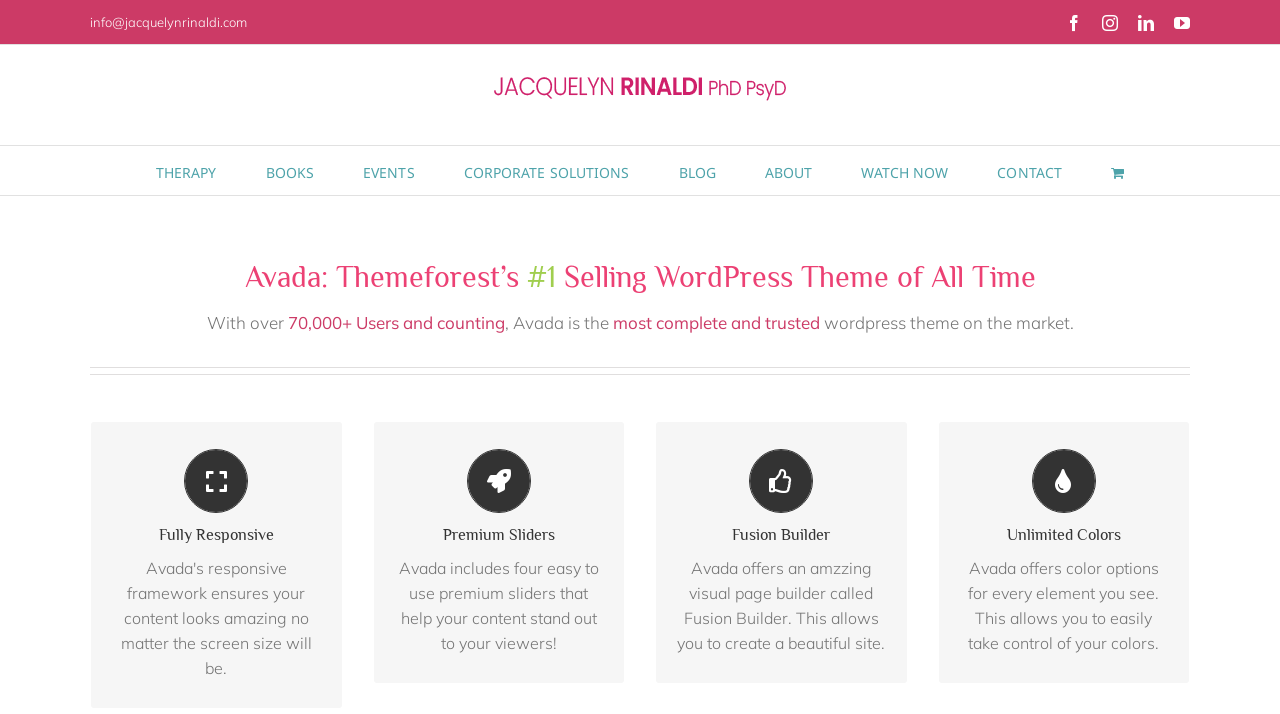

--- FILE ---
content_type: text/html; charset=UTF-8
request_url: https://www.jacquelynrinaldi.com/home-version-14-2/
body_size: 19996
content:
<!DOCTYPE html>
<html class="avada-html-layout-wide avada-html-header-position-top avada-is-100-percent-template" lang="en" prefix="og: http://ogp.me/ns# fb: http://ogp.me/ns/fb#">
<head>
	<meta http-equiv="X-UA-Compatible" content="IE=edge" />
	<meta http-equiv="Content-Type" content="text/html; charset=utf-8"/>
	<meta name="viewport" content="width=device-width, initial-scale=1" />
	<title>Home Version 14 &#8211; Jacquelyn Rinaldi, PhD</title>
<meta name='robots' content='max-image-preview:large' />
<script>window._wca = window._wca || [];</script>
<link rel='dns-prefetch' href='//stats.wp.com' />
<link rel="alternate" type="application/rss+xml" title="Jacquelyn Rinaldi, PhD &raquo; Feed" href="https://www.jacquelynrinaldi.com/feed/" />
<link rel="alternate" type="application/rss+xml" title="Jacquelyn Rinaldi, PhD &raquo; Comments Feed" href="https://www.jacquelynrinaldi.com/comments/feed/" />
<link rel="alternate" type="text/calendar" title="Jacquelyn Rinaldi, PhD &raquo; iCal Feed" href="https://www.jacquelynrinaldi.com/events/?ical=1" />
		
		
		
				<link rel="alternate" type="application/rss+xml" title="Jacquelyn Rinaldi, PhD &raquo; Home Version 14 Comments Feed" href="https://www.jacquelynrinaldi.com/home-version-14-2/feed/" />

		<meta property="og:title" content="Home Version 14"/>
		<meta property="og:type" content="article"/>
		<meta property="og:url" content="https://www.jacquelynrinaldi.com/home-version-14-2/"/>
		<meta property="og:site_name" content="Jacquelyn Rinaldi, PhD"/>
		<meta property="og:description" content="Avada: Themeforest&#039;s #1 Selling Wordpress Theme of All Time
With over 70,000+ Users and counting , Avada is the most complete and trusted  wordpress theme on the market.   No matter the size of your screen or device, your site"/>

									<meta property="og:image" content="https://www.jacquelynrinaldi.com/wp-content/uploads/2024/09/JR-Phd-PsyD-logo_2.png"/>
							<script type="text/javascript">
window._wpemojiSettings = {"baseUrl":"https:\/\/s.w.org\/images\/core\/emoji\/14.0.0\/72x72\/","ext":".png","svgUrl":"https:\/\/s.w.org\/images\/core\/emoji\/14.0.0\/svg\/","svgExt":".svg","source":{"concatemoji":"https:\/\/www.jacquelynrinaldi.com\/wp-includes\/js\/wp-emoji-release.min.js?ver=6.2.8"}};
/*! This file is auto-generated */
!function(e,a,t){var n,r,o,i=a.createElement("canvas"),p=i.getContext&&i.getContext("2d");function s(e,t){p.clearRect(0,0,i.width,i.height),p.fillText(e,0,0);e=i.toDataURL();return p.clearRect(0,0,i.width,i.height),p.fillText(t,0,0),e===i.toDataURL()}function c(e){var t=a.createElement("script");t.src=e,t.defer=t.type="text/javascript",a.getElementsByTagName("head")[0].appendChild(t)}for(o=Array("flag","emoji"),t.supports={everything:!0,everythingExceptFlag:!0},r=0;r<o.length;r++)t.supports[o[r]]=function(e){if(p&&p.fillText)switch(p.textBaseline="top",p.font="600 32px Arial",e){case"flag":return s("\ud83c\udff3\ufe0f\u200d\u26a7\ufe0f","\ud83c\udff3\ufe0f\u200b\u26a7\ufe0f")?!1:!s("\ud83c\uddfa\ud83c\uddf3","\ud83c\uddfa\u200b\ud83c\uddf3")&&!s("\ud83c\udff4\udb40\udc67\udb40\udc62\udb40\udc65\udb40\udc6e\udb40\udc67\udb40\udc7f","\ud83c\udff4\u200b\udb40\udc67\u200b\udb40\udc62\u200b\udb40\udc65\u200b\udb40\udc6e\u200b\udb40\udc67\u200b\udb40\udc7f");case"emoji":return!s("\ud83e\udef1\ud83c\udffb\u200d\ud83e\udef2\ud83c\udfff","\ud83e\udef1\ud83c\udffb\u200b\ud83e\udef2\ud83c\udfff")}return!1}(o[r]),t.supports.everything=t.supports.everything&&t.supports[o[r]],"flag"!==o[r]&&(t.supports.everythingExceptFlag=t.supports.everythingExceptFlag&&t.supports[o[r]]);t.supports.everythingExceptFlag=t.supports.everythingExceptFlag&&!t.supports.flag,t.DOMReady=!1,t.readyCallback=function(){t.DOMReady=!0},t.supports.everything||(n=function(){t.readyCallback()},a.addEventListener?(a.addEventListener("DOMContentLoaded",n,!1),e.addEventListener("load",n,!1)):(e.attachEvent("onload",n),a.attachEvent("onreadystatechange",function(){"complete"===a.readyState&&t.readyCallback()})),(e=t.source||{}).concatemoji?c(e.concatemoji):e.wpemoji&&e.twemoji&&(c(e.twemoji),c(e.wpemoji)))}(window,document,window._wpemojiSettings);
</script>
<style type="text/css">
img.wp-smiley,
img.emoji {
	display: inline !important;
	border: none !important;
	box-shadow: none !important;
	height: 1em !important;
	width: 1em !important;
	margin: 0 0.07em !important;
	vertical-align: -0.1em !important;
	background: none !important;
	padding: 0 !important;
}
</style>
	<link rel='stylesheet' id='mediaelement-css' href='https://www.jacquelynrinaldi.com/wp-includes/js/mediaelement/mediaelementplayer-legacy.min.css?ver=4.2.17' type='text/css' media='all' />
<link rel='stylesheet' id='wp-mediaelement-css' href='https://www.jacquelynrinaldi.com/wp-includes/js/mediaelement/wp-mediaelement.min.css?ver=6.2.8' type='text/css' media='all' />
<style id='woocommerce-inline-inline-css' type='text/css'>
.woocommerce form .form-row .required { visibility: visible; }
</style>
<link rel='stylesheet' id='fusion-dynamic-css-css' href='https://www.jacquelynrinaldi.com/wp-content/uploads/fusion-styles/7be5057f51dc3954274af8b10bc6afcc.min.css?ver=3.10.1' type='text/css' media='all' />
<link rel='stylesheet' id='jetpack_css-css' href='https://www.jacquelynrinaldi.com/wp-content/plugins/jetpack/css/jetpack.css?ver=12.0' type='text/css' media='all' />
<script type="text/template" id="tmpl-variation-template">
	<div class="woocommerce-variation-description">{{{ data.variation.variation_description }}}</div>
	<div class="woocommerce-variation-price">{{{ data.variation.price_html }}}</div>
	<div class="woocommerce-variation-availability">{{{ data.variation.availability_html }}}</div>
</script>
<script type="text/template" id="tmpl-unavailable-variation-template">
	<p>Sorry, this product is unavailable. Please choose a different combination.</p>
</script>
<script type='text/javascript' src='https://www.jacquelynrinaldi.com/wp-includes/js/jquery/jquery.min.js?ver=3.6.4' id='jquery-core-js'></script>
<script type='text/javascript' src='https://www.jacquelynrinaldi.com/wp-includes/js/jquery/jquery-migrate.min.js?ver=3.4.0' id='jquery-migrate-js'></script>
<script type='text/javascript' id='WCPAY_ASSETS-js-extra'>
/* <![CDATA[ */
var wcpayAssets = {"url":"https:\/\/www.jacquelynrinaldi.com\/wp-content\/plugins\/woocommerce-payments\/dist\/"};
/* ]]> */
</script>
<script defer type='text/javascript' src='https://stats.wp.com/s-202602.js' id='woocommerce-analytics-js'></script>
<link rel="https://api.w.org/" href="https://www.jacquelynrinaldi.com/wp-json/" /><link rel="alternate" type="application/json" href="https://www.jacquelynrinaldi.com/wp-json/wp/v2/pages/3628" /><link rel="EditURI" type="application/rsd+xml" title="RSD" href="https://www.jacquelynrinaldi.com/xmlrpc.php?rsd" />
<link rel="wlwmanifest" type="application/wlwmanifest+xml" href="https://www.jacquelynrinaldi.com/wp-includes/wlwmanifest.xml" />
<meta name="generator" content="WordPress 6.2.8" />
<meta name="generator" content="WooCommerce 7.5.1" />
<link rel="canonical" href="https://www.jacquelynrinaldi.com/home-version-14-2/" />
<link rel='shortlink' href='https://www.jacquelynrinaldi.com/?p=3628' />
<link rel="alternate" type="application/json+oembed" href="https://www.jacquelynrinaldi.com/wp-json/oembed/1.0/embed?url=https%3A%2F%2Fwww.jacquelynrinaldi.com%2Fhome-version-14-2%2F" />
<link rel="alternate" type="text/xml+oembed" href="https://www.jacquelynrinaldi.com/wp-json/oembed/1.0/embed?url=https%3A%2F%2Fwww.jacquelynrinaldi.com%2Fhome-version-14-2%2F&#038;format=xml" />
<meta name="tec-api-version" content="v1"><meta name="tec-api-origin" content="https://www.jacquelynrinaldi.com"><link rel="https://theeventscalendar.com/" href="https://www.jacquelynrinaldi.com/wp-json/tribe/events/v1/" />	<style>img#wpstats{display:none}</style>
		<style type="text/css" id="css-fb-visibility">@media screen and (max-width: 640px){.fusion-no-small-visibility{display:none !important;}body .sm-text-align-center{text-align:center !important;}body .sm-text-align-left{text-align:left !important;}body .sm-text-align-right{text-align:right !important;}body .sm-flex-align-center{justify-content:center !important;}body .sm-flex-align-flex-start{justify-content:flex-start !important;}body .sm-flex-align-flex-end{justify-content:flex-end !important;}body .sm-mx-auto{margin-left:auto !important;margin-right:auto !important;}body .sm-ml-auto{margin-left:auto !important;}body .sm-mr-auto{margin-right:auto !important;}body .fusion-absolute-position-small{position:absolute;top:auto;width:100%;}.awb-sticky.awb-sticky-small{ position: sticky; top: var(--awb-sticky-offset,0); }}@media screen and (min-width: 641px) and (max-width: 1024px){.fusion-no-medium-visibility{display:none !important;}body .md-text-align-center{text-align:center !important;}body .md-text-align-left{text-align:left !important;}body .md-text-align-right{text-align:right !important;}body .md-flex-align-center{justify-content:center !important;}body .md-flex-align-flex-start{justify-content:flex-start !important;}body .md-flex-align-flex-end{justify-content:flex-end !important;}body .md-mx-auto{margin-left:auto !important;margin-right:auto !important;}body .md-ml-auto{margin-left:auto !important;}body .md-mr-auto{margin-right:auto !important;}body .fusion-absolute-position-medium{position:absolute;top:auto;width:100%;}.awb-sticky.awb-sticky-medium{ position: sticky; top: var(--awb-sticky-offset,0); }}@media screen and (min-width: 1025px){.fusion-no-large-visibility{display:none !important;}body .lg-text-align-center{text-align:center !important;}body .lg-text-align-left{text-align:left !important;}body .lg-text-align-right{text-align:right !important;}body .lg-flex-align-center{justify-content:center !important;}body .lg-flex-align-flex-start{justify-content:flex-start !important;}body .lg-flex-align-flex-end{justify-content:flex-end !important;}body .lg-mx-auto{margin-left:auto !important;margin-right:auto !important;}body .lg-ml-auto{margin-left:auto !important;}body .lg-mr-auto{margin-right:auto !important;}body .fusion-absolute-position-large{position:absolute;top:auto;width:100%;}.awb-sticky.awb-sticky-large{ position: sticky; top: var(--awb-sticky-offset,0); }}</style>	<noscript><style>.woocommerce-product-gallery{ opacity: 1 !important; }</style></noscript>
	
<!-- Meta Pixel Code -->
<script type='text/javascript'>
!function(f,b,e,v,n,t,s){if(f.fbq)return;n=f.fbq=function(){n.callMethod?
n.callMethod.apply(n,arguments):n.queue.push(arguments)};if(!f._fbq)f._fbq=n;
n.push=n;n.loaded=!0;n.version='2.0';n.queue=[];t=b.createElement(e);t.async=!0;
t.src=v;s=b.getElementsByTagName(e)[0];s.parentNode.insertBefore(t,s)}(window,
document,'script','https://connect.facebook.net/en_US/fbevents.js');
</script>
<!-- End Meta Pixel Code -->
<script type='text/javascript'>
  fbq('init', '2547666502188662', {}, {
    "agent": "wordpress-6.2.8-3.0.8"
});
  </script><script type='text/javascript'>
  fbq('track', 'PageView', []);
  </script>
<!-- Meta Pixel Code -->
<noscript>
<img height="1" width="1" style="display:none" alt="fbpx"
src="https://www.facebook.com/tr?id=2547666502188662&ev=PageView&noscript=1" />
</noscript>
<!-- End Meta Pixel Code -->
<style type="text/css">.recentcomments a{display:inline !important;padding:0 !important;margin:0 !important;}</style>		<style type="text/css" id="wp-custom-css">
			#main #comment-submit, #main .comment-submit, #reviews input#submit, #tribe-events .tribe-events-button, #tribe-events .tribe-events-list .tribe-events-event-cost form .tribe-button, #tribe-events .tribe-events-tickets .add-to-cart .tribe-button, #tribe-events .tribe-events-tickets .tickets_submit .tribe-button, #tribe-events-bar .tribe-bar-filters .tribe-bar-filters-inner .tribe-bar-submit input[type=submit], #tribe-events-footer ~ a.tribe-events-ical.tribe-events-button, #tribe_events_filter_control #tribe_events_filters_reset, #tribe_events_filter_control #tribe_events_filters_toggle, .avada-ec-views-v1 #tribe_events_filters_wrapper .tribe-events-filters-mobile-controls button, .button-default, .button.default, .comment-form input[type="submit"], .fusion-body .tribe-block.tribe-tickets .tribe-tickets .tribe-tickets__buy, .fusion-body .tribe_events .tribe-tickets .tribe-tickets__buy, .fusion-button-default, .fusion-footer-widget-area .fusion-privacy-placeholder .button-default, .fusion-portfolio-one .fusion-button, .page-tribe-attendee-registration button, .post-password-form input[type="submit"], .slidingbar-area .button-default, .ticket-selector-submit-btn[type=submit], .tml-submit-wrap input[type="submit"], .tribe-block__event-website a, .tribe-block__events-link .tribe-block__btn--link > a, .tribe-common .tribe-events-c-search__button, .tribe-events .tribe-events-c-ical > a, input.button-default {
    background: #cc3a66;
    color: rgba(255,255,255,.8);
    border-color: rgba(255,255,255,.8);
}		</style>
				<script type="text/javascript">
			var doc = document.documentElement;
			doc.setAttribute( 'data-useragent', navigator.userAgent );
		</script>
		
	</head>

<body class="page-template page-template-100-width page-template-100-width-php page page-id-3628 theme-Avada woocommerce-no-js tribe-no-js page-template-home-jacquelynrinaldi-public_html-wp-content-themes-avada-100-width-php fusion-image-hovers fusion-pagination-sizing fusion-button_type-flat fusion-button_span-no fusion-button_gradient-linear avada-image-rollover-circle-yes avada-image-rollover-yes avada-image-rollover-direction-left fusion-body ltr fusion-sticky-header no-tablet-sticky-header no-mobile-sticky-header no-mobile-slidingbar avada-has-rev-slider-styles fusion-disable-outline fusion-sub-menu-fade mobile-logo-pos-center layout-wide-mode avada-has-boxed-modal-shadow-none layout-scroll-offset-full avada-has-zero-margin-offset-top fusion-top-header menu-text-align-center fusion-woo-product-design-classic fusion-woo-shop-page-columns-4 fusion-woo-related-columns-4 fusion-woo-archive-page-columns-3 avada-has-woo-gallery-disabled woo-sale-badge-circle woo-outofstock-badge-top_bar mobile-menu-design-modern fusion-show-pagination-text fusion-header-layout-v5 avada-responsive avada-footer-fx-none avada-menu-highlight-style-bar fusion-search-form-clean fusion-main-menu-search-overlay fusion-avatar-circle avada-dropdown-styles avada-blog-layout-medium alternate avada-blog-archive-layout-grid avada-ec-not-100-width avada-ec-meta-layout-sidebar avada-header-shadow-no avada-menu-icon-position-left avada-has-megamenu-shadow avada-has-mainmenu-dropdown-divider avada-has-breadcrumb-mobile-hidden avada-has-titlebar-hide avada-has-pagination-padding avada-flyout-menu-direction-fade avada-ec-views-v2" data-awb-post-id="3628">
	    <script type='text/javascript'>

      function updateConfig() {
        var eventsFilter = "Microdata,SubscribedButtonClick";
        var eventsFilterList = eventsFilter.split(',');
        fbq.instance.pluginConfig.set("2547666502188662", 'openbridge',
          {'endpoints':
            [{
              'targetDomain': window.location.href,
              'endpoint': window.location.href + '.open-bridge'
            }],
            'eventsFilter': {
              'eventNames':eventsFilterList,
              'filteringMode':'blocklist'
            }
          }
        );
        fbq.instance.configLoaded("2547666502188662");
      }

      window.onload = function() {
        var s = document.createElement('script');
        s.setAttribute('src', "https://www.jacquelynrinaldi.com/wp-content/plugins/official-facebook-pixel/core/../js/openbridge_plugin.js");
        s.setAttribute('onload', 'updateConfig()');
        document.body.appendChild( s );
      }
    </script>	<a class="skip-link screen-reader-text" href="#content">Skip to content</a>

	<div id="boxed-wrapper">
		
		<div id="wrapper" class="fusion-wrapper">
			<div id="home" style="position:relative;top:-1px;"></div>
							
					
			<header class="fusion-header-wrapper">
				<div class="fusion-header-v5 fusion-logo-alignment fusion-logo-center fusion-sticky-menu- fusion-sticky-logo-1 fusion-mobile-logo-1 fusion-sticky-menu-and-logo fusion-header-menu-align-center fusion-mobile-menu-design-modern">
					
<div class="fusion-secondary-header">
	<div class="fusion-row">
					<div class="fusion-alignleft">
				<div class="fusion-contact-info"><span class="fusion-contact-info-phone-number"></span><span class="fusion-contact-info-email-address"><a href="mailto:i&#110;&#102;&#111;&#64;&#106;a&#99;&#113;u&#101;&#108;y&#110;&#114;ina&#108;di.c&#111;&#109;">i&#110;&#102;&#111;&#64;&#106;a&#99;&#113;u&#101;&#108;y&#110;&#114;ina&#108;di.c&#111;&#109;</a></span></div>			</div>
							<div class="fusion-alignright">
				<div class="fusion-social-links-header"><div class="fusion-social-networks"><div class="fusion-social-networks-wrapper"><a  class="fusion-social-network-icon fusion-tooltip fusion-facebook awb-icon-facebook" style data-placement="bottom" data-title="Facebook" data-toggle="tooltip" title="Facebook" href="https://www.facebook.com/JacquelynRinaldiPhD/" target="_blank" rel="noreferrer"><span class="screen-reader-text">Facebook</span></a><a  class="fusion-social-network-icon fusion-tooltip fusion-instagram awb-icon-instagram" style data-placement="bottom" data-title="Instagram" data-toggle="tooltip" title="Instagram" href="https://www.instagram.com/mayubeblessed/" target="_blank" rel="noopener noreferrer"><span class="screen-reader-text">Instagram</span></a><a  class="fusion-social-network-icon fusion-tooltip fusion-linkedin awb-icon-linkedin" style data-placement="bottom" data-title="LinkedIn" data-toggle="tooltip" title="LinkedIn" href="https://www.linkedin.com/in/jacquelyn-rinaldi-ph-d-9591b98/" target="_blank" rel="noopener noreferrer"><span class="screen-reader-text">LinkedIn</span></a><a  class="fusion-social-network-icon fusion-tooltip fusion-youtube awb-icon-youtube" style data-placement="bottom" data-title="YouTube" data-toggle="tooltip" title="YouTube" href="https://www.youtube.com/channel/UCr4rk37YaL_8flmlyo5kmpg" target="_blank" rel="noopener noreferrer"><span class="screen-reader-text">YouTube</span></a></div></div></div>			</div>
			</div>
</div>
<div class="fusion-header-sticky-height"></div>
<div class="fusion-sticky-header-wrapper"> <!-- start fusion sticky header wrapper -->
	<div class="fusion-header">
		<div class="fusion-row">
							<div class="fusion-logo" data-margin-top="23px" data-margin-bottom="17px" data-margin-left="0px" data-margin-right="0px">
			<a class="fusion-logo-link"  href="https://www.jacquelynrinaldi.com/" >

						<!-- standard logo -->
			<img src="https://www.jacquelynrinaldi.com/wp-content/uploads/2024/09/JR-Phd-PsyD-logo_2.png" srcset="https://www.jacquelynrinaldi.com/wp-content/uploads/2024/09/JR-Phd-PsyD-logo_2.png 1x" width="301" height="60" alt="Jacquelyn Rinaldi, PhD Logo" data-retina_logo_url="" class="fusion-standard-logo" />

											<!-- mobile logo -->
				<img src="https://www.jacquelynrinaldi.com/wp-content/uploads/2018/02/logo-4.png" srcset="https://www.jacquelynrinaldi.com/wp-content/uploads/2018/02/logo-4.png 1x" width="301" height="60" alt="Jacquelyn Rinaldi, PhD Logo" data-retina_logo_url="" class="fusion-mobile-logo" />
			
											<!-- sticky header logo -->
				<img src="https://www.jacquelynrinaldi.com/wp-content/uploads/2018/02/logo-4.png" srcset="https://www.jacquelynrinaldi.com/wp-content/uploads/2018/02/logo-4.png 1x" width="301" height="60" alt="Jacquelyn Rinaldi, PhD Logo" data-retina_logo_url="" class="fusion-sticky-logo" />
					</a>
		</div>
								<div class="fusion-mobile-menu-icons">
							<a href="#" class="fusion-icon awb-icon-bars" aria-label="Toggle mobile menu" aria-expanded="false"></a>
		
		
		
					<a href="https://www.jacquelynrinaldi.com/cart/" class="fusion-icon awb-icon-shopping-cart"  aria-label="Toggle mobile cart"></a>
			</div>
			
					</div>
	</div>
	<div class="fusion-secondary-main-menu">
		<div class="fusion-row">
			<nav class="fusion-main-menu" aria-label="Main Menu"><div class="fusion-overlay-search">		<form role="search" class="searchform fusion-search-form  fusion-search-form-clean" method="get" action="https://www.jacquelynrinaldi.com/">
			<div class="fusion-search-form-content">

				
				<div class="fusion-search-field search-field">
					<label><span class="screen-reader-text">Search for:</span>
													<input type="search" value="" name="s" class="s" placeholder="Search..." required aria-required="true" aria-label="Search..."/>
											</label>
				</div>
				<div class="fusion-search-button search-button">
					<input type="submit" class="fusion-search-submit searchsubmit" aria-label="Search" value="&#xf002;" />
									</div>

				
			</div>


			
		</form>
		<div class="fusion-search-spacer"></div><a href="#" role="button" aria-label="Close Search" class="fusion-close-search"></a></div><ul id="menu-classic-main" class="fusion-menu"><li  id="menu-item-12088"  class="menu-item menu-item-type-post_type menu-item-object-page menu-item-12088"  data-item-id="12088"><a  href="https://www.jacquelynrinaldi.com/coaching/" class="fusion-bar-highlight"><span class="menu-text">THERAPY</span></a></li><li  id="menu-item-12426"  class="menu-item menu-item-type-post_type menu-item-object-page menu-item-12426"  data-item-id="12426"><a  href="https://www.jacquelynrinaldi.com/books/" class="fusion-bar-highlight"><span class="menu-text">BOOKS</span></a></li><li  id="menu-item-12142"  class="menu-item menu-item-type-custom menu-item-object-custom menu-item-12142"  data-item-id="12142"><a  href="https://www.jacquelynrinaldi.com/event" class="fusion-bar-highlight"><span class="menu-text">EVENTS</span></a></li><li  id="menu-item-11757"  class="menu-item menu-item-type-post_type menu-item-object-page menu-item-11757"  data-item-id="11757"><a  href="https://www.jacquelynrinaldi.com/corporate-solutions/" class="fusion-bar-highlight"><span class="menu-text">CORPORATE SOLUTIONS</span></a></li><li  id="menu-item-11763"  class="menu-item menu-item-type-post_type menu-item-object-page menu-item-11763"  data-item-id="11763"><a  href="https://www.jacquelynrinaldi.com/blog-4/" class="fusion-bar-highlight"><span class="menu-text">BLOG</span></a></li><li  id="menu-item-11758"  class="menu-item menu-item-type-post_type menu-item-object-page menu-item-has-children menu-item-11758 fusion-dropdown-menu"  data-item-id="11758"><a  href="https://www.jacquelynrinaldi.com/about-2/" class="fusion-bar-highlight"><span class="menu-text">ABOUT</span></a><ul class="sub-menu"><li  id="menu-item-12445"  class="menu-item menu-item-type-post_type menu-item-object-page menu-item-12445 fusion-dropdown-submenu" ><a  href="https://www.jacquelynrinaldi.com/news/" class="fusion-bar-highlight"><span>IN THE NEWS</span></a></li></ul></li><li  id="menu-item-11764"  class="menu-item menu-item-type-post_type menu-item-object-page menu-item-has-children menu-item-11764 fusion-dropdown-menu"  data-item-id="11764"><a  href="https://www.jacquelynrinaldi.com/watch-now/" class="fusion-bar-highlight"><span class="menu-text">WATCH NOW</span></a><ul class="sub-menu"><li  id="menu-item-11811"  class="menu-item menu-item-type-post_type menu-item-object-page menu-item-11811 fusion-dropdown-submenu" ><a  href="https://www.jacquelynrinaldi.com/guided-meditation/" class="fusion-bar-highlight"><span>GUIDED MEDITATION</span></a></li></ul></li><li  id="menu-item-88"  class="menu-item menu-item-type-post_type menu-item-object-page menu-item-88"  data-item-id="88"><a  href="https://www.jacquelynrinaldi.com/contact/" class="fusion-bar-highlight"><span class="menu-text">CONTACT</span></a></li><li class="fusion-custom-menu-item fusion-menu-cart fusion-main-menu-cart"><a class="fusion-main-menu-icon fusion-bar-highlight" href="https://www.jacquelynrinaldi.com/cart/"><span class="menu-text" aria-label="View Cart"></span></a></li></ul></nav>
<nav class="fusion-mobile-nav-holder fusion-mobile-menu-text-align-left" aria-label="Main Menu Mobile"></nav>

					</div>
	</div>
</div> <!-- end fusion sticky header wrapper -->
				</div>
				<div class="fusion-clearfix"></div>
			</header>
								
							<div id="sliders-container" class="fusion-slider-visibility">
					</div>
				
					
							
			
						<main id="main" class="clearfix width-100">
				<div class="fusion-row" style="max-width:100%;">
<section id="content" class="full-width">
					<div id="post-3628" class="post-3628 page type-page status-publish hentry">
			<span class="entry-title rich-snippet-hidden">Home Version 14</span><span class="vcard rich-snippet-hidden"><span class="fn"><a href="https://www.jacquelynrinaldi.com/author/admin/" title="Posts by admin" rel="author">admin</a></span></span><span class="updated rich-snippet-hidden">2013-05-24T19:48:46-06:00</span>						<div class="post-content">
				<div class="fusion-fullwidth fullwidth-box fusion-builder-row-1 nonhundred-percent-fullwidth non-hundred-percent-height-scrolling" style="--awb-background-position:left top;--awb-border-color:#f6f6f6;--awb-border-radius-top-left:0px;--awb-border-radius-top-right:0px;--awb-border-radius-bottom-right:0px;--awb-border-radius-bottom-left:0px;--awb-padding-top:0px;--awb-padding-bottom:15px;--awb-background-color:#ffffff;--awb-border-sizes-top:0px;--awb-border-sizes-bottom:0px;" ><div class="fusion-builder-row fusion-row"><div class="fusion-layout-column fusion_builder_column fusion-builder-column-0 fusion_builder_column_1_1 1_1 fusion-one-full fusion-column-first fusion-column-last fusion-column-no-min-height" style="--awb-bg-size:cover;--awb-margin-bottom:0px;"><div class="fusion-column-wrapper fusion-flex-column-wrapper-legacy"><div class="fusion-text fusion-text-1"><h1 style="text-align: center; font-size: 30px !important;">Avada: Themeforest&#8217;s <a href="http://themeforest.net/item/avada-responsive-multipurpose-theme/2833226?ref=ThemeFusion"><span style="color: #a0ce4e;">#1</span></a> Selling WordPress Theme of All Time</h1>
<p style="text-align: center; margin-top: -10px; font-size: 17px;">With over <span class="fusion-tooltip tooltip-shortcode" data-animation="" data-delay="0" data-placement="top" data-title="Join The Avada Community!" title="Join The Avada Community!" data-toggle="tooltip" data-trigger="hover"><strong>70,000+ Users and counting</strong></span>, Avada is the <span class="fusion-tooltip tooltip-shortcode" data-animation="" data-delay="0" data-placement="top" data-title="We Love Our Users!" title="We Love Our Users!" data-toggle="tooltip" data-trigger="hover"><strong>most complete and trusted</strong></span> wordpress theme on the market.</p>
</div><div class="fusion-sep-clear"></div><div class="fusion-separator fusion-full-width-sep" style="margin-left: auto;margin-right: auto;margin-top:10px;margin-bottom:45px;width:100%;"><div class="fusion-separator-border sep-double sep-solid" style="--awb-height:20px;--awb-amount:20px;border-color:#e0dede;border-top-width:1px;border-bottom-width:1px;"></div></div><div class="fusion-sep-clear"></div><div class="fusion-clearfix"></div></div></div><div class="fusion-layout-column fusion_builder_column fusion-builder-column-1 fusion_builder_column_1_1 1_1 fusion-one-full fusion-column-first fusion-column-last fusion-column-no-min-height" style="--awb-bg-size:cover;--awb-margin-bottom:0px;"><div class="fusion-column-wrapper fusion-flex-column-wrapper-legacy"><div class="fusion-flip-boxes flip-boxes row fusion-columns-4 flip-effect-classic"><div class="fusion-flip-box-wrapper fusion-column col-lg-3 col-md-3 col-sm-3"><div class="fusion-flip-box flip-right" tabindex="0"><div class="flip-box-inner-wrapper"><div class="flip-box-front" style="--awb-border-size:1px;--awb-border-radius:4px;"><div class="flip-box-front-inner"><div class="flip-box-grafix flip-box-circle"><i aria-hidden="true" class=" fa fa-expand"></i></div><h2 class="flip-box-heading">Fully Responsive</h2>Avada's responsive framework ensures your content looks amazing no matter the screen size will be.</div></div><div class="flip-box-back" style="--awb-border-size:1px;--awb-border-radius:4px;"><div class="flip-box-back-inner"><h3 class="flip-box-heading-back">Perfect For All Screen Sizes</h3>No matter the size of your screen or device, your site will look fantastic.</div></div></div></div></div><div class="fusion-flip-box-wrapper fusion-column col-lg-3 col-md-3 col-sm-3"><div class="fusion-flip-box flip-right" tabindex="0"><div class="flip-box-inner-wrapper"><div class="flip-box-front" style="--awb-border-size:1px;--awb-border-radius:4px;"><div class="flip-box-front-inner"><div class="flip-box-grafix flip-box-circle"><i aria-hidden="true" class=" fa fa-rocket"></i></div><h2 class="flip-box-heading">Premium Sliders</h2>Avada includes four easy to use premium sliders that help your content stand out to your viewers!</div></div><div class="flip-box-back" style="--awb-border-size:1px;--awb-border-radius:4px;"><div class="flip-box-back-inner"><h3 class="flip-box-heading-back">Make Your Content Stand Out</h3>We include the Layer Slider, Revolution Slider, Fusion Slider and Elastic Slider.</div></div></div></div></div><div class="fusion-flip-box-wrapper fusion-column col-lg-3 col-md-3 col-sm-3"><div class="fusion-flip-box flip-right" tabindex="0"><div class="flip-box-inner-wrapper"><div class="flip-box-front" style="--awb-border-size:1px;--awb-border-radius:4px;"><div class="flip-box-front-inner"><div class="flip-box-grafix flip-box-circle"><i aria-hidden="true" class=" fa fa-thumbs-o-up"></i></div><h2 class="flip-box-heading">Fusion Builder</h2>Avada offers an amzzing visual page builder called Fusion Builder. This allows you to create a beautiful site.</div></div><div class="flip-box-back" style="--awb-border-size:1px;--awb-border-radius:4px;"><div class="flip-box-back-inner"><h3 class="flip-box-heading-back">Build Something Beautiful</h3>Dozens of well designed shortcodes loaded with options gives you freedom.</div></div></div></div></div><div class="fusion-flip-box-wrapper fusion-column col-lg-3 col-md-3 col-sm-3"><div class="fusion-flip-box flip-right" tabindex="0"><div class="flip-box-inner-wrapper"><div class="flip-box-front" style="--awb-border-size:1px;--awb-border-radius:4px;"><div class="flip-box-front-inner"><div class="flip-box-grafix flip-box-circle"><i aria-hidden="true" class=" fa fa-tint"></i></div><h2 class="flip-box-heading">Unlimited Colors</h2>Avada offers color options for every element you see. This allows you to easily take control of your colors.</div></div><div class="flip-box-back" style="--awb-border-size:1px;--awb-border-radius:4px;"><div class="flip-box-back-inner"><h3 class="flip-box-heading-back">Change Any Element's Color</h3>We included a backend color picker for unlimited color options. Anything can be changed, including gradients!</div></div></div></div></div></div><div class="clearfix"></div><div class="fusion-clearfix"></div></div></div></div></div><div class="fusion-fullwidth fullwidth-box fusion-builder-row-2 nonhundred-percent-fullwidth non-hundred-percent-height-scrolling" style="--awb-background-position:left top;--awb-border-color:#e5e4e4;--awb-border-radius-top-left:0px;--awb-border-radius-top-right:0px;--awb-border-radius-bottom-right:0px;--awb-border-radius-bottom-left:0px;--awb-padding-top:45px;--awb-padding-bottom:0px;--awb-background-color:#f8f8f8;--awb-border-sizes-top:1px;--awb-border-sizes-bottom:1px;" ><div class="fusion-builder-row fusion-row"><div class="fusion-layout-column fusion_builder_column fusion-builder-column-2 fusion_builder_column_1_2 1_2 fusion-one-half fusion-column-first" style="--awb-bg-size:cover;width:48%; margin-right: 4%;"><div class="fusion-column-wrapper fusion-flex-column-wrapper-legacy"><div class="fusion-post-slider fusion-flexslider fusion-flexslider-loading flexslider-attachments flexslider-lightbox"><ul class="slides"><li data-thumb="https://www.jacquelynrinaldi.com/wp-content/uploads/2013/05/blog_1.jpg"><a href="https://www.jacquelynrinaldi.com/wp-content/uploads/2013/05/blog_1.jpg" data-title="blog_1" title="blog_1" data-caption="" data-rel="prettyPhoto[flex_1]"><img decoding="async" width="700" height="500" class="wp-image-10698" src="https://www.jacquelynrinaldi.com/wp-content/uploads/2013/05/blog_1.jpg" alt="" /></a></li><li data-thumb="https://www.jacquelynrinaldi.com/wp-content/uploads/2013/05/blog_2.jpg"><a href="https://www.jacquelynrinaldi.com/wp-content/uploads/2013/05/blog_2.jpg" data-title="blog_2" title="blog_2" data-caption="" data-rel="prettyPhoto[flex_1]"><img decoding="async" width="700" height="500" class="wp-image-10699" src="https://www.jacquelynrinaldi.com/wp-content/uploads/2013/05/blog_2.jpg" alt="" /></a></li></ul></div><div class="flexslider fat"></div><div class="fusion-sep-clear"></div><div class="fusion-separator fusion-full-width-sep" style="margin-left: auto;margin-right: auto;margin-top:-40px;width:100%;"></div><div class="fusion-sep-clear"></div><div class="fusion-clearfix"></div></div></div><div class="fusion-layout-column fusion_builder_column fusion-builder-column-3 fusion_builder_column_1_2 1_2 fusion-one-half fusion-column-last" style="--awb-bg-size:cover;width:48%;"><div class="fusion-column-wrapper fusion-flex-column-wrapper-legacy"><div class="fusion-text fusion-text-2"><h2>What Else? We Have The Best Support Around</h2>
</div><div class="fusion-sep-clear"></div><div class="fusion-separator fusion-full-width-sep" style="margin-left: auto;margin-right: auto;margin-top:5px;margin-bottom:25px;width:100%;"><div class="fusion-separator-border sep-single sep-solid" style="--awb-height:20px;--awb-amount:20px;border-color:#e0dede;border-top-width:1px;"></div></div><div class="fusion-sep-clear"></div><div class="fusion-text fusion-text-3"><p>Avada is <span class="fusion-tooltip tooltip-shortcode" data-animation="" data-delay="0" data-placement="top" data-title="Everting You Need To Create!" title="Everting You Need To Create!" data-toggle="tooltip" data-trigger="hover"><strong>loaded with useful, functional options</strong></span> that allow users to quickly and easily create stunning websites. But that&#8217;s not all, when you buy Avada you will also get the <span class="fusion-tooltip tooltip-shortcode" data-animation="" data-delay="0" data-placement="top" data-title="Support Forum, Docs &amp; Videos!" title="Support Forum, Docs &amp; Videos!" data-toggle="tooltip" data-trigger="hover"><strong>most amazing customer support around!</strong></span></p>
</div><div class="fusion-sep-clear"></div><div class="fusion-separator fusion-full-width-sep" style="margin-left: auto;margin-right: auto;margin-top:15px;width:100%;"></div><div class="fusion-sep-clear"></div><ul style="--awb-size:13px;--awb-iconcolor:dark;--awb-line-height:22.1px;--awb-icon-width:22.1px;--awb-icon-height:22.1px;--awb-icon-margin:9.1px;--awb-content-margin:31.2px;" class="fusion-checklist fusion-checklist-1 fusion-checklist-default type-icons"><li class="fusion-li-item" style=""><span class="icon-wrapper circle-no"><i class="fusion-li-icon fa fa-star" aria-hidden="true"></i></span><div class="fusion-li-item-content">Fully responsive so your content will always look good on any screen size</div></li><li class="fusion-li-item" style=""><span class="icon-wrapper circle-no"><i class="fusion-li-icon fa fa-star" aria-hidden="true"></i></span><div class="fusion-li-item-content">Awesome sliders give you the opportunity to showcase your content</div></li><li class="fusion-li-item" style=""><span class="icon-wrapper circle-no"><i class="fusion-li-icon fa fa-star" aria-hidden="true"></i></span><div class="fusion-li-item-content">Advanced theme options panel to easily customize your website</div></li></ul><div class="fusion-sep-clear"></div><div class="fusion-separator fusion-full-width-sep" style="margin-left: auto;margin-right: auto;margin-top:10px;margin-bottom:30px;width:100%;"><div class="fusion-separator-border sep-single sep-solid" style="--awb-height:20px;--awb-amount:20px;border-color:#e0dede;border-top-width:1px;"></div></div><div class="fusion-sep-clear"></div><div class="fusion-button-wrapper"><a class="fusion-button button-flat button-large button-default fusion-button-default button-1 fusion-button-default-span fusion-button-default-type fusion-animated" data-animationType="fadeInDown" data-animationDuration="1" data-animationOffset="top-into-view" target="_blank" rel="noopener noreferrer" href="http://themeforest.net/item/avada-responsive-multipurpose-theme/2833226?ref=ThemeFusion"><span class="fusion-button-text">Buy Avada Now!</span></a></div><div class="fusion-clearfix"></div></div></div></div></div><div class="fusion-fullwidth fullwidth-box fusion-builder-row-3 nonhundred-percent-fullwidth non-hundred-percent-height-scrolling" style="--awb-background-position:top left;--awb-border-color:#e5e4e4;--awb-border-radius-top-left:0px;--awb-border-radius-top-right:0px;--awb-border-radius-bottom-right:0px;--awb-border-radius-bottom-left:0px;--awb-padding-top:35px;--awb-padding-bottom:0px;--awb-background-color:#ffffff;--awb-border-sizes-top:0px;--awb-border-sizes-bottom:0px;" ><div class="fusion-builder-row fusion-row"><div class="fusion-layout-column fusion_builder_column fusion-builder-column-4 fusion_builder_column_1_1 1_1 fusion-one-full fusion-column-first fusion-column-last fusion-column-no-min-height" style="--awb-bg-size:cover;--awb-margin-bottom:0px;"><div class="fusion-column-wrapper fusion-flex-column-wrapper-legacy"><div class="fusion-text fusion-text-4"><h1 style="text-align: center; font-size: 30px !important;">More Ways Than Ever To Display Your Hard Work!</h1>
<p style="text-align: center; margin-top: -10px; font-size: 17px;">We&#8217;ve added several <span class="fusion-tooltip tooltip-shortcode" data-animation="" data-delay="0" data-placement="top" data-title="Lots of Them!" title="Lots of Them!" data-toggle="tooltip" data-trigger="hover"><strong>useful shortcodes</strong></span> and more <span class="fusion-tooltip tooltip-shortcode" data-animation="" data-delay="0" data-placement="top" data-title="6 Total Layouts!" title="6 Total Layouts!" data-toggle="tooltip" data-trigger="hover"><strong>amazing blog layouts</strong></span> that allow you to build amazing pages for your website.</p>
</div><div class="fusion-sep-clear"></div><div class="fusion-separator fusion-full-width-sep" style="margin-left: auto;margin-right: auto;margin-top:10px;margin-bottom:50px;width:100%;"><div class="fusion-separator-border sep-double sep-solid" style="--awb-height:20px;--awb-amount:20px;border-color:#e0dede;border-top-width:1px;border-bottom-width:1px;"></div></div><div class="fusion-sep-clear"></div><div class="fusion-clearfix"></div></div></div><div class="fusion-layout-column fusion_builder_column fusion-builder-column-5 fusion_builder_column_1_1 1_1 fusion-one-full fusion-column-first fusion-column-last fusion-column-no-min-height" style="--awb-bg-size:cover;--awb-margin-bottom:0px;"><div class="fusion-column-wrapper fusion-flex-column-wrapper-legacy"><div class="fusion-recent-works fusion-portfolio-element fusion-portfolio fusion-portfolio-1 fusion-portfolio-grid fusion-portfolio-paging-none fusion-portfolio-three fusion-portfolio-no_text fusion-portfolio-rollover" data-id="-rw-1" data-columns="three"><style type="text/css">.fusion-portfolio-1 .fusion-portfolio-wrapper .fusion-col-spacing{padding:6px;}</style><div class="fusion-portfolio-wrapper" id="fusion-portfolio-1" data-picturesize="auto" data-pages="1" style="margin:-6px;"><article id="portfolio-1-post-198" class="fusion-portfolio-post cat1 cat2 cat-5 fusion-col-spacing post-198"><div class="fusion-portfolio-content-wrapper" style="border:none;"><span class="entry-title rich-snippet-hidden">Donec Ore Turis Eget</span><span class="vcard rich-snippet-hidden"><span class="fn"><a href="https://www.jacquelynrinaldi.com/author/admin/" title="Posts by admin" rel="author">admin</a></span></span><span class="updated rich-snippet-hidden">2012-07-31T17:00:15-06:00</span><div  class="fusion-image-wrapper" aria-haspopup="true">
				<img width="940" height="600" src="https://www.jacquelynrinaldi.com/wp-content/uploads/2012/07/portfolio_1.jpg" class="attachment-full size-full wp-post-image" alt="" decoding="async" /><div class="fusion-rollover">
	<div class="fusion-rollover-content">

														<a class="fusion-rollover-link" href="https://www.jacquelynrinaldi.com/portfolio-items/donec-ornare-turpis-eget/">Donec Ore Turis Eget</a>
			
														
																	
													<div class="fusion-rollover-sep"></div>
				
																		<a class="fusion-rollover-gallery" href="http://vimeo.com/8245346" data-id="198" data-rel="iLightbox[gallery-rw-1]" data-title="portfolio_1" data-caption="">
						Gallery					</a>
														
		
												<h4 class="fusion-rollover-title">
					<a class="fusion-rollover-title-link" href="https://www.jacquelynrinaldi.com/portfolio-items/donec-ornare-turpis-eget/">
						Donec Ore Turis Eget					</a>
				</h4>
			
										<div class="fusion-rollover-categories"><a href="https://www.jacquelynrinaldi.com/portfolio_category/cat1/" rel="tag">Cat 1</a>, <a href="https://www.jacquelynrinaldi.com/portfolio_category/cat2/" rel="tag">Cat 2</a>, <a href="https://www.jacquelynrinaldi.com/portfolio_category/cat-5/" rel="tag">Cat 5</a></div>					
		
						<a class="fusion-link-wrapper" href="https://www.jacquelynrinaldi.com/portfolio-items/donec-ornare-turpis-eget/" aria-label="Donec Ore Turis Eget"></a>
	</div>
</div>
</div>
</div></article><article id="portfolio-1-post-191" class="fusion-portfolio-post cat1 cat2 cat3 fusion-col-spacing post-191"><div class="fusion-portfolio-content-wrapper" style="border:none;"><span class="entry-title rich-snippet-hidden">Mauris Fringilla Voluts</span><span class="vcard rich-snippet-hidden"><span class="fn"><a href="https://www.jacquelynrinaldi.com/author/admin/" title="Posts by admin" rel="author">admin</a></span></span><span class="updated rich-snippet-hidden">2012-07-31T16:54:02-06:00</span><div  class="fusion-image-wrapper" aria-haspopup="true">
				<img width="940" height="600" src="https://www.jacquelynrinaldi.com/wp-content/uploads/2013/10/portfolio_6.jpg" class="attachment-full size-full wp-post-image" alt="" decoding="async" /><div class="fusion-rollover">
	<div class="fusion-rollover-content">

														<a class="fusion-rollover-link" href="https://www.jacquelynrinaldi.com/portfolio-items/mauris-fringilla-voluts/">Mauris Fringilla Voluts</a>
			
														
								
													<div class="fusion-rollover-sep"></div>
				
																		<a class="fusion-rollover-gallery" href="https://www.jacquelynrinaldi.com/wp-content/uploads/2013/10/portfolio_6.jpg" data-id="191" data-rel="iLightbox[gallery-rw-1]" data-title="portfolio_6" data-caption="">
						Gallery					</a>
														
		
												<h4 class="fusion-rollover-title">
					<a class="fusion-rollover-title-link" href="https://www.jacquelynrinaldi.com/portfolio-items/mauris-fringilla-voluts/">
						Mauris Fringilla Voluts					</a>
				</h4>
			
										<div class="fusion-rollover-categories"><a href="https://www.jacquelynrinaldi.com/portfolio_category/cat1/" rel="tag">Cat 1</a>, <a href="https://www.jacquelynrinaldi.com/portfolio_category/cat2/" rel="tag">Cat 2</a>, <a href="https://www.jacquelynrinaldi.com/portfolio_category/cat3/" rel="tag">Cat 3</a></div>					
		
						<a class="fusion-link-wrapper" href="https://www.jacquelynrinaldi.com/portfolio-items/mauris-fringilla-voluts/" aria-label="Mauris Fringilla Voluts"></a>
	</div>
</div>
</div>
</div></article><article id="portfolio-1-post-195" class="fusion-portfolio-post cat1 cat3 cat4 fusion-col-spacing post-195"><div class="fusion-portfolio-content-wrapper" style="border:none;"><span class="entry-title rich-snippet-hidden">Proin Sodales Quam</span><span class="vcard rich-snippet-hidden"><span class="fn"><a href="https://www.jacquelynrinaldi.com/author/admin/" title="Posts by admin" rel="author">admin</a></span></span><span class="updated rich-snippet-hidden">2012-07-31T16:53:51-06:00</span><div  class="fusion-image-wrapper" aria-haspopup="true">
				<img width="940" height="600" src="https://www.jacquelynrinaldi.com/wp-content/uploads/2012/07/portfolio_2.jpg" class="attachment-full size-full wp-post-image" alt="" decoding="async" /><div class="fusion-rollover">
	<div class="fusion-rollover-content">

														<a class="fusion-rollover-link" href="https://www.jacquelynrinaldi.com/portfolio-items/proin-sodales-quam/">Proin Sodales Quam</a>
			
														
								
													<div class="fusion-rollover-sep"></div>
				
																		<a class="fusion-rollover-gallery" href="https://www.jacquelynrinaldi.com/wp-content/uploads/2012/07/portfolio_2.jpg" data-id="195" data-rel="iLightbox[gallery-rw-1]" data-title="portfolio_2" data-caption="">
						Gallery					</a>
														
		
												<h4 class="fusion-rollover-title">
					<a class="fusion-rollover-title-link" href="https://www.jacquelynrinaldi.com/portfolio-items/proin-sodales-quam/">
						Proin Sodales Quam					</a>
				</h4>
			
										<div class="fusion-rollover-categories"><a href="https://www.jacquelynrinaldi.com/portfolio_category/cat1/" rel="tag">Cat 1</a>, <a href="https://www.jacquelynrinaldi.com/portfolio_category/cat3/" rel="tag">Cat 3</a>, <a href="https://www.jacquelynrinaldi.com/portfolio_category/cat4/" rel="tag">Cat 4</a></div>					
		
						<a class="fusion-link-wrapper" href="https://www.jacquelynrinaldi.com/portfolio-items/proin-sodales-quam/" aria-label="Proin Sodales Quam"></a>
	</div>
</div>
</div>
</div></article><article id="portfolio-1-post-196" class="fusion-portfolio-post cat1 cat2 fusion-col-spacing post-196"><div class="fusion-portfolio-content-wrapper" style="border:none;"><span class="entry-title rich-snippet-hidden">Nam Viverra Euismod</span><span class="vcard rich-snippet-hidden"><span class="fn"><a href="https://www.jacquelynrinaldi.com/author/admin/" title="Posts by admin" rel="author">admin</a></span></span><span class="updated rich-snippet-hidden">2012-07-31T16:53:09-06:00</span><div  class="fusion-image-wrapper" aria-haspopup="true">
				<img width="940" height="600" src="https://www.jacquelynrinaldi.com/wp-content/uploads/2012/07/portfolio_3.jpg" class="attachment-full size-full wp-post-image" alt="" decoding="async" /><div class="fusion-rollover">
	<div class="fusion-rollover-content">

														<a class="fusion-rollover-link" href="https://www.jacquelynrinaldi.com/portfolio-items/nam-viverra-euismod/">Nam Viverra Euismod</a>
			
														
								
													<div class="fusion-rollover-sep"></div>
				
																		<a class="fusion-rollover-gallery" href="https://www.jacquelynrinaldi.com/wp-content/uploads/2012/07/portfolio_3.jpg" data-id="196" data-rel="iLightbox[gallery-rw-1]" data-title="portfolio_3" data-caption="">
						Gallery					</a>
														
		
												<h4 class="fusion-rollover-title">
					<a class="fusion-rollover-title-link" href="https://www.jacquelynrinaldi.com/portfolio-items/nam-viverra-euismod/">
						Nam Viverra Euismod					</a>
				</h4>
			
										<div class="fusion-rollover-categories"><a href="https://www.jacquelynrinaldi.com/portfolio_category/cat1/" rel="tag">Cat 1</a>, <a href="https://www.jacquelynrinaldi.com/portfolio_category/cat2/" rel="tag">Cat 2</a></div>					
		
						<a class="fusion-link-wrapper" href="https://www.jacquelynrinaldi.com/portfolio-items/nam-viverra-euismod/" aria-label="Nam Viverra Euismod"></a>
	</div>
</div>
</div>
</div></article><article id="portfolio-1-post-193" class="fusion-portfolio-post cat1 cat3 cat-5 fusion-col-spacing post-193"><div class="fusion-portfolio-content-wrapper" style="border:none;"><span class="entry-title rich-snippet-hidden">Curabitur Malada Lorem</span><span class="vcard rich-snippet-hidden"><span class="fn"><a href="https://www.jacquelynrinaldi.com/author/admin/" title="Posts by admin" rel="author">admin</a></span></span><span class="updated rich-snippet-hidden">2012-07-31T16:44:55-06:00</span><div  class="fusion-image-wrapper" aria-haspopup="true">
				<img width="940" height="600" src="https://www.jacquelynrinaldi.com/wp-content/uploads/2012/07/portfolio_4.jpg" class="attachment-full size-full wp-post-image" alt="" decoding="async" /><div class="fusion-rollover">
	<div class="fusion-rollover-content">

														<a class="fusion-rollover-link" href="https://www.jacquelynrinaldi.com/portfolio-items/curabitur-malesuada-lorem/">Curabitur Malada Lorem</a>
			
														
								
													<div class="fusion-rollover-sep"></div>
				
																		<a class="fusion-rollover-gallery" href="https://www.jacquelynrinaldi.com/wp-content/uploads/2012/07/portfolio_4.jpg" data-id="193" data-rel="iLightbox[gallery-rw-1]" data-title="portfolio_4" data-caption="">
						Gallery					</a>
														
		
												<h4 class="fusion-rollover-title">
					<a class="fusion-rollover-title-link" href="https://www.jacquelynrinaldi.com/portfolio-items/curabitur-malesuada-lorem/">
						Curabitur Malada Lorem					</a>
				</h4>
			
										<div class="fusion-rollover-categories"><a href="https://www.jacquelynrinaldi.com/portfolio_category/cat1/" rel="tag">Cat 1</a>, <a href="https://www.jacquelynrinaldi.com/portfolio_category/cat3/" rel="tag">Cat 3</a>, <a href="https://www.jacquelynrinaldi.com/portfolio_category/cat-5/" rel="tag">Cat 5</a></div>					
		
						<a class="fusion-link-wrapper" href="https://www.jacquelynrinaldi.com/portfolio-items/curabitur-malesuada-lorem/" aria-label="Curabitur Malada Lorem"></a>
	</div>
</div>
</div>
</div></article><article id="portfolio-1-post-192" class="fusion-portfolio-post cat2 cat3 cat4 fusion-col-spacing post-192"><div class="fusion-portfolio-content-wrapper" style="border:none;"><span class="entry-title rich-snippet-hidden">Suspende Phara Urna</span><span class="vcard rich-snippet-hidden"><span class="fn"><a href="https://www.jacquelynrinaldi.com/author/admin/" title="Posts by admin" rel="author">admin</a></span></span><span class="updated rich-snippet-hidden">2012-07-31T16:43:55-06:00</span><div  class="fusion-image-wrapper" aria-haspopup="true">
				<img width="940" height="600" src="https://www.jacquelynrinaldi.com/wp-content/uploads/2012/07/portfolio_5.jpg" class="attachment-full size-full wp-post-image" alt="" decoding="async" /><div class="fusion-rollover">
	<div class="fusion-rollover-content">

														<a class="fusion-rollover-link" href="https://www.jacquelynrinaldi.com/portfolio-items/suspendisse-pharetra-urna/">Suspende Phara Urna</a>
			
														
								
													<div class="fusion-rollover-sep"></div>
				
																		<a class="fusion-rollover-gallery" href="https://www.jacquelynrinaldi.com/wp-content/uploads/2012/07/portfolio_5.jpg" data-id="192" data-rel="iLightbox[gallery-rw-1]" data-title="portfolio_5" data-caption="">
						Gallery					</a>
														
		
												<h4 class="fusion-rollover-title">
					<a class="fusion-rollover-title-link" href="https://www.jacquelynrinaldi.com/portfolio-items/suspendisse-pharetra-urna/">
						Suspende Phara Urna					</a>
				</h4>
			
										<div class="fusion-rollover-categories"><a href="https://www.jacquelynrinaldi.com/portfolio_category/cat2/" rel="tag">Cat 2</a>, <a href="https://www.jacquelynrinaldi.com/portfolio_category/cat3/" rel="tag">Cat 3</a>, <a href="https://www.jacquelynrinaldi.com/portfolio_category/cat4/" rel="tag">Cat 4</a></div>					
		
						<a class="fusion-link-wrapper" href="https://www.jacquelynrinaldi.com/portfolio-items/suspendisse-pharetra-urna/" aria-label="Suspende Phara Urna"></a>
	</div>
</div>
</div>
</div></article></div></div><div class="fusion-clearfix"></div></div></div></div></div><div class="fusion-fullwidth fullwidth-box fusion-builder-row-4 nonhundred-percent-fullwidth non-hundred-percent-height-scrolling" style="--awb-background-position:top left;--awb-border-color:#e5e4e4;--awb-border-radius-top-left:0px;--awb-border-radius-top-right:0px;--awb-border-radius-bottom-right:0px;--awb-border-radius-bottom-left:0px;--awb-padding-top:50px;--awb-padding-bottom:50px;--awb-background-color:#f8f8f8;--awb-border-sizes-top:1px;--awb-border-sizes-bottom:1px;" ><div class="fusion-builder-row fusion-row"><div class="fusion-layout-column fusion_builder_column fusion-builder-column-6 fusion_builder_column_1_1 1_1 fusion-one-full fusion-column-first fusion-column-last fusion-column-no-min-height" style="--awb-bg-size:cover;--awb-margin-bottom:0px;"><div class="fusion-column-wrapper fusion-flex-column-wrapper-legacy"><div class="fusion-title title fusion-title-1 fusion-title-text fusion-title-size-two"><h2 class="title-heading-left fusion-responsive-typography-calculated" style="margin:0;--fontSize:32;line-height:1.5;">What Else Does Avada Include? We&#8217;ll Tell You!</h2><span class="awb-title-spacer"></span><div class="title-sep-container"><div class="title-sep sep-double sep-solid" style="border-color:#e0dede;"></div></div></div><div class="fusion-clearfix"></div></div></div><div class="fusion-layout-column fusion_builder_column fusion-builder-column-7 fusion_builder_column_2_3 2_3 fusion-two-third fusion-column-first" style="--awb-bg-size:cover;width:65.3333%; margin-right: 4%;"><div class="fusion-column-wrapper fusion-flex-column-wrapper-legacy"><div class="fusion-text fusion-text-5"><p>Avada is loaded with features and options that make it easy for you to build an online presence. We&#8217;ve put a lot of thought and care into making Avada user-friendly, and our 20,000+ sales are proof to that point. We know you will enjoy Avada as much as we do. It offers so many different options like multiple styles of portfolio layouts that allow you to choose text excerpts or not, sidebars or 1-4 columns. We also offer 7 different blog blog layouts that include new grid and timeline styles. And of course it includes all of our pre made demo pages. Include all of that with over 100 shortcodes and you have endless layout and design options to build your website. Avada also includes free support and future updates that will always include new features from user feedback, this can be the last theme you ever buy! Lorem ipsum dolor sit amet, consectetur adipiscing elit, sed do eiusmod tempor incididunt ut labore et dolore magna aliqua. Ut enim ad minim veniam, quis nostrud exercitation ullamco laboris nisi ut aliquip ex ea commodo consequat. Duis aute irure dolor in reprehenderit in voluptate velit esse cillum dolore eu fugiat nulla pariatur. Excepteur sint occaecat cupidatat non proident, sunt in culpa qui officia deserunt mollit anim id est laborum.</p>
</div><div class="fusion-clearfix"></div></div></div><div class="fusion-layout-column fusion_builder_column fusion-builder-column-8 fusion_builder_column_1_3 1_3 fusion-one-third fusion-column-last" style="--awb-bg-size:cover;width:30.6666%;"><div class="fusion-column-wrapper fusion-flex-column-wrapper-legacy"><div class="accordian fusion-accordian" style="--awb-border-size:1px;--awb-icon-size:16px;--awb-content-font-size:16px;--awb-icon-alignment:left;--awb-hover-color:#f9f9f9;--awb-border-color:#cccccc;--awb-background-color:#ffffff;--awb-divider-color:#e0dede;--awb-divider-hover-color:#e0dede;--awb-icon-color:#ffffff;--awb-title-color:#333333;--awb-content-color:#747474;--awb-icon-box-color:#333333;--awb-toggle-hover-accent-color:#a0ce4e;--awb-title-font-family:&quot;Roboto Slab&quot;;--awb-title-font-weight:300;--awb-title-font-style:normal;--awb-title-font-size:14px;--awb-title-letter-spacing:0px;--awb-title-line-height:1.43;--awb-content-font-family:&quot;Mulish&quot;;--awb-content-font-style:normal;--awb-content-font-weight:300;"><div class="panel-group fusion-toggle-icon-boxed" id="accordion-3628-1"><div class="fusion-panel panel-default panel-772a3245a89bfb16f fusion-toggle-has-divider"><div class="panel-heading"><h4 class="panel-title toggle" id="toggle_772a3245a89bfb16f"><a aria-expanded="false" aria-controls="772a3245a89bfb16f" role="button" data-toggle="collapse" data-parent="#accordion-3628-1" data-target="#772a3245a89bfb16f" href="#772a3245a89bfb16f"><span class="fusion-toggle-icon-wrapper" aria-hidden="true"><i class="fa-fusion-box active-icon awb-icon-minus" aria-hidden="true"></i><i class="fa-fusion-box inactive-icon awb-icon-plus" aria-hidden="true"></i></span><span class="fusion-toggle-heading">Our Company Mission</span></a></h4></div><div id="772a3245a89bfb16f" class="panel-collapse collapse " aria-labelledby="toggle_772a3245a89bfb16f"><div class="panel-body toggle-content fusion-clearfix">Fugiat dapibus, tellus ac cursus commodo, mauris sit condim eser ntumsi nibh, uum a justo vitaes amet risus amets un. Posi sectetut amet fermntum orem ipsum quia dolor sit amet, consectetur, adipisci velit, sed quia nons.</div></div></div><div class="fusion-panel panel-default panel-49c39cfcebbd099da fusion-toggle-has-divider"><div class="panel-heading"><h4 class="panel-title toggle" id="toggle_49c39cfcebbd099da"><a aria-expanded="false" aria-controls="49c39cfcebbd099da" role="button" data-toggle="collapse" data-parent="#accordion-3628-1" data-target="#49c39cfcebbd099da" href="#49c39cfcebbd099da"><span class="fusion-toggle-icon-wrapper" aria-hidden="true"><i class="fa-fusion-box active-icon awb-icon-minus" aria-hidden="true"></i><i class="fa-fusion-box inactive-icon awb-icon-plus" aria-hidden="true"></i></span><span class="fusion-toggle-heading">The Avada Philosophy</span></a></h4></div><div id="49c39cfcebbd099da" class="panel-collapse collapse " aria-labelledby="toggle_49c39cfcebbd099da"><div class="panel-body toggle-content fusion-clearfix">Fugiat dapibus, tellus ac cursus commodo, mauris sit condim eser ntumsi nibh, uum a justo vitaes amet risus amets un. Posi sectetut amet fermntum orem ipsum quia dolor sit amet, consectetur, adipisci velit, sed quia nons.</div></div></div><div class="fusion-panel panel-default panel-a2c0c2b0cb60d62e7 fusion-toggle-has-divider"><div class="panel-heading"><h4 class="panel-title toggle" id="toggle_a2c0c2b0cb60d62e7"><a aria-expanded="false" aria-controls="a2c0c2b0cb60d62e7" role="button" data-toggle="collapse" data-parent="#accordion-3628-1" data-target="#a2c0c2b0cb60d62e7" href="#a2c0c2b0cb60d62e7"><span class="fusion-toggle-icon-wrapper" aria-hidden="true"><i class="fa-fusion-box active-icon awb-icon-minus" aria-hidden="true"></i><i class="fa-fusion-box inactive-icon awb-icon-plus" aria-hidden="true"></i></span><span class="fusion-toggle-heading">The Avada Promise</span></a></h4></div><div id="a2c0c2b0cb60d62e7" class="panel-collapse collapse " aria-labelledby="toggle_a2c0c2b0cb60d62e7"><div class="panel-body toggle-content fusion-clearfix">Fugiat dapibus, tellus ac cursus commodo, mauris sit condim eser ntumsi nibh, uum a justo vitaes amet risus amets un. Posi sectetut amet fermntum orem ipsum quia dolor sit amet, consectetur, adipisci velit, sed quia nons.</div></div></div><div class="fusion-panel panel-default panel-2048de301227c7e27 fusion-toggle-has-divider"><div class="panel-heading"><h4 class="panel-title toggle" id="toggle_2048de301227c7e27"><a aria-expanded="false" aria-controls="2048de301227c7e27" role="button" data-toggle="collapse" data-parent="#accordion-3628-1" data-target="#2048de301227c7e27" href="#2048de301227c7e27"><span class="fusion-toggle-icon-wrapper" aria-hidden="true"><i class="fa-fusion-box active-icon awb-icon-minus" aria-hidden="true"></i><i class="fa-fusion-box inactive-icon awb-icon-plus" aria-hidden="true"></i></span><span class="fusion-toggle-heading">The Avada Promise</span></a></h4></div><div id="2048de301227c7e27" class="panel-collapse collapse " aria-labelledby="toggle_2048de301227c7e27"><div class="panel-body toggle-content fusion-clearfix">Fugiat dapibus, tellus ac cursus commodo, mauris sit condim eser ntumsi nibh, uum a justo vitaes amet risus amets un. Posi sectetut amet fermntum orem ipsum quia dolor sit amet, consectetur, adipisci velit, sed quia nons.</div></div></div></div></div><div class="fusion-clearfix"></div></div></div><div class="fusion-layout-column fusion_builder_column fusion-builder-column-9 fusion_builder_column_1_1 1_1 fusion-one-full fusion-column-first fusion-column-last fusion-column-no-min-height" style="--awb-bg-size:cover;--awb-margin-bottom:0px;"><div class="fusion-column-wrapper fusion-flex-column-wrapper-legacy"><div class="fusion-sep-clear"></div><div class="fusion-separator fusion-full-width-sep" style="margin-left: auto;margin-right: auto;margin-top:20px;margin-bottom:20px;width:100%;"></div><div class="fusion-sep-clear"></div><div class="fusion-clearfix"></div></div></div><div class="fusion-layout-column fusion_builder_column fusion-builder-column-10 fusion_builder_column_1_1 1_1 fusion-one-full fusion-column-first fusion-column-last fusion-column-no-min-height" style="--awb-bg-size:cover;--awb-margin-bottom:0px;"><div class="fusion-column-wrapper fusion-flex-column-wrapper-legacy"><div class="fusion-counters-box counters-box row fusion-clearfix fusion-columns-4"><div class="fusion-counter-box fusion-column col-counter-box counter-box-wrapper col-lg-3 col-md-3 col-sm-3" data-animationOffset="top-into-view"><div class="counter-box-container"><div class="content-box-percentage content-box-counter"><span class="display-counter" data-value="70000" data-direction="up" data-decimals="0">0</span></div><div class="counter-box-content">Wonderful Users &#038; Counting</div></div></div><div class="fusion-counter-box fusion-column col-counter-box counter-box-wrapper col-lg-3 col-md-3 col-sm-3" data-animationOffset="top-into-view"><div class="counter-box-container"><div class="content-box-percentage content-box-counter"><span class="display-counter" data-value="25000" data-direction="up" data-decimals="0">0</span></div><div class="counter-box-content">Support Threads Resolved</div></div></div><div class="fusion-counter-box fusion-column col-counter-box counter-box-wrapper col-lg-3 col-md-3 col-sm-3" data-animationOffset="top-into-view"><div class="counter-box-container"><div class="content-box-percentage content-box-counter"><span class="display-counter" data-value="8000" data-direction="up" data-decimals="0">0</span></div><div class="counter-box-content">Hours of Development</div></div></div><div class="fusion-counter-box fusion-column col-counter-box counter-box-wrapper col-lg-3 col-md-3 col-sm-3" data-animationOffset="top-into-view"><div class="counter-box-container"><div class="content-box-percentage content-box-counter"><span class="display-counter" data-value="11000" data-direction="up" data-decimals="0">0</span></div><div class="counter-box-content">Cups of Coffee</div></div></div></div><div class="clearfix"></div><div class="fusion-clearfix"></div></div></div></div></div><div class="fusion-fullwidth fullwidth-box fusion-builder-row-5 nonhundred-percent-fullwidth non-hundred-percent-height-scrolling" style="--awb-background-position:top left;--awb-border-color:#e5e4e4;--awb-border-radius-top-left:0px;--awb-border-radius-top-right:0px;--awb-border-radius-bottom-right:0px;--awb-border-radius-bottom-left:0px;--awb-padding-top:65px;--awb-padding-bottom:0px;--awb-background-color:#ffffff;--awb-border-sizes-top:0px;--awb-border-sizes-bottom:0px;" ><div class="fusion-builder-row fusion-row"><div class="fusion-layout-column fusion_builder_column fusion-builder-column-11 fusion_builder_column_1_2 1_2 fusion-one-half fusion-column-first" style="--awb-bg-size:cover;width:48%; margin-right: 4%;"><div class="fusion-column-wrapper fusion-flex-column-wrapper-legacy"><div class="fusion-title title fusion-title-2 fusion-title-text fusion-title-size-two"><h2 class="title-heading-left fusion-responsive-typography-calculated" style="margin:0;--fontSize:32;line-height:1.5;">Amazing Tools To Build Awesome Websites</h2><span class="awb-title-spacer"></span><div class="title-sep-container"><div class="title-sep sep-double sep-solid" style="border-color:#e0dede;"></div></div></div><ul style="--awb-size:13px;--awb-iconcolor:dark;--awb-line-height:22.1px;--awb-icon-width:22.1px;--awb-icon-height:22.1px;--awb-icon-margin:9.1px;--awb-content-margin:31.2px;" class="fusion-checklist fusion-checklist-2 fusion-checklist-default type-icons"><li class="fusion-li-item" style=""><span class="icon-wrapper circle-no"><i class="fusion-li-icon fa fa-star" aria-hidden="true"></i></span><div class="fusion-li-item-content">Fully responsive so your content will always look good on any screen size</div></li><li class="fusion-li-item" style=""><span class="icon-wrapper circle-no"><i class="fusion-li-icon fa fa-star" aria-hidden="true"></i></span><div class="fusion-li-item-content">Awesome sliders give you the opportunity to showcase your content</div></li><li class="fusion-li-item" style=""><span class="icon-wrapper circle-no"><i class="fusion-li-icon fa fa-star" aria-hidden="true"></i></span><div class="fusion-li-item-content">Advanced theme options panel to easily customize your website</div></li><li class="fusion-li-item" style=""><span class="icon-wrapper circle-no"><i class="fusion-li-icon fa fa-star" aria-hidden="true"></i></span><div class="fusion-li-item-content">Multiple layout options for home pages, portfolio and blog section</div></li><li class="fusion-li-item" style=""><span class="icon-wrapper circle-no"><i class="fusion-li-icon fa fa-star" aria-hidden="true"></i></span><div class="fusion-li-item-content">Amazing shortcodes loaded with meta options for easy customization</div></li><li class="fusion-li-item" style=""><span class="icon-wrapper circle-no"><i class="fusion-li-icon fa fa-star" aria-hidden="true"></i></span><div class="fusion-li-item-content">We offer free support because we care about your site as much as you.</div></li><li class="fusion-li-item" style=""><span class="icon-wrapper circle-no"><i class="fusion-li-icon fa fa-star" aria-hidden="true"></i></span><div class="fusion-li-item-content">Multiple layout options for home pages, portfolio and blog section</div></li><li class="fusion-li-item" style=""><span class="icon-wrapper circle-no"><i class="fusion-li-icon fa fa-star" aria-hidden="true"></i></span><div class="fusion-li-item-content">Join the 95,000+ user community and see why everyone loves Avada!</div></li></ul><div class="fusion-clearfix"></div></div></div><div class="fusion-layout-column fusion_builder_column fusion-builder-column-12 fusion_builder_column_1_2 1_2 fusion-one-half fusion-column-last" style="--awb-bg-size:cover;width:48%;"><div class="fusion-column-wrapper fusion-flex-column-wrapper-legacy"><div class="fusion-text fusion-text-6"><p><a title="lightbox description" href="https://avada.theme-fusion.com/agency/wp-content/uploads/sites/12/2014/06/mobile.jpg" rel="prettyPhoto"><img decoding="async" src="https://avada.theme-fusion.com/agency/wp-content/uploads/sites/12/2014/06/mobile.jpg" alt="lightbox title"></a></p>
</div><div class="fusion-clearfix"></div></div></div></div></div>
							</div>
												</div>
	</section>
						<div class="fusion-woocommerce-quick-view-overlay"></div>
<div class="fusion-woocommerce-quick-view-container quick-view woocommerce">
	<script type="text/javascript">
		var quickViewNonce =  '95b0c5d458';
	</script>

	<div class="fusion-wqv-close">
		<button type="button"><span class="screen-reader-text">Close product quick view</span>&times;</button>
	</div>

	<div class="fusion-wqv-loader product">
		<h2 class="product_title entry-title">Title</h2>
		<div class="fusion-price-rating">
			<div class="price"></div>
			<div class="star-rating"></div>
		</div>
		<div class="fusion-slider-loading"></div>
	</div>

	<div class="fusion-wqv-preview-image"></div>

	<div class="fusion-wqv-content">
		<div class="product">
			<div class="woocommerce-product-gallery"></div>

			<div class="summary entry-summary scrollable">
				<div class="summary-content"></div>
			</div>
		</div>
	</div>
</div>

					</div>  <!-- fusion-row -->
				</main>  <!-- #main -->
				
				
								
					
		<div class="fusion-footer">
				
	
	<footer id="footer" class="fusion-footer-copyright-area">
		<div class="fusion-row">
			<div class="fusion-copyright-content">

				<div class="fusion-copyright-notice">
		<div>
		© Copyright 2018 Dr. Jacquelyn Rinaldi, All Rights Reserved |
<a href="https://www.jacquelynrinaldi.com/privacy-policy/" target="_blank">Privacy Policy</a>	</div>
</div>
<div class="fusion-social-links-footer">
	<div class="fusion-social-networks boxed-icons"><div class="fusion-social-networks-wrapper"><a  class="fusion-social-network-icon fusion-tooltip fusion-facebook awb-icon-facebook" style data-placement="top" data-title="Facebook" data-toggle="tooltip" title="Facebook" href="https://www.facebook.com/JacquelynRinaldiPhD/" target="_blank" rel="noreferrer"><span class="screen-reader-text">Facebook</span></a><a  class="fusion-social-network-icon fusion-tooltip fusion-instagram awb-icon-instagram" style data-placement="top" data-title="Instagram" data-toggle="tooltip" title="Instagram" href="https://www.instagram.com/mayubeblessed/" target="_blank" rel="noopener noreferrer"><span class="screen-reader-text">Instagram</span></a><a  class="fusion-social-network-icon fusion-tooltip fusion-linkedin awb-icon-linkedin" style data-placement="top" data-title="LinkedIn" data-toggle="tooltip" title="LinkedIn" href="https://www.linkedin.com/in/jacquelyn-rinaldi-ph-d-9591b98/" target="_blank" rel="noopener noreferrer"><span class="screen-reader-text">LinkedIn</span></a><a  class="fusion-social-network-icon fusion-tooltip fusion-youtube awb-icon-youtube" style data-placement="top" data-title="YouTube" data-toggle="tooltip" title="YouTube" href="https://www.youtube.com/channel/UCr4rk37YaL_8flmlyo5kmpg" target="_blank" rel="noopener noreferrer"><span class="screen-reader-text">YouTube</span></a></div></div></div>

			</div> <!-- fusion-fusion-copyright-content -->
		</div> <!-- fusion-row -->
	</footer> <!-- #footer -->
		</div> <!-- fusion-footer -->

		
					
												</div> <!-- wrapper -->
		</div> <!-- #boxed-wrapper -->
				<a class="fusion-one-page-text-link fusion-page-load-link" tabindex="-1" href="#" aria-hidden="true">Page load link</a>

		<div class="avada-footer-scripts">
					<script>
		( function ( body ) {
			'use strict';
			body.className = body.className.replace( /\btribe-no-js\b/, 'tribe-js' );
		} )( document.body );
		</script>
		<svg xmlns="http://www.w3.org/2000/svg" viewBox="0 0 0 0" width="0" height="0" focusable="false" role="none" style="visibility: hidden; position: absolute; left: -9999px; overflow: hidden;" ><defs><filter id="wp-duotone-dark-grayscale"><feColorMatrix color-interpolation-filters="sRGB" type="matrix" values=" .299 .587 .114 0 0 .299 .587 .114 0 0 .299 .587 .114 0 0 .299 .587 .114 0 0 " /><feComponentTransfer color-interpolation-filters="sRGB" ><feFuncR type="table" tableValues="0 0.49803921568627" /><feFuncG type="table" tableValues="0 0.49803921568627" /><feFuncB type="table" tableValues="0 0.49803921568627" /><feFuncA type="table" tableValues="1 1" /></feComponentTransfer><feComposite in2="SourceGraphic" operator="in" /></filter></defs></svg><svg xmlns="http://www.w3.org/2000/svg" viewBox="0 0 0 0" width="0" height="0" focusable="false" role="none" style="visibility: hidden; position: absolute; left: -9999px; overflow: hidden;" ><defs><filter id="wp-duotone-grayscale"><feColorMatrix color-interpolation-filters="sRGB" type="matrix" values=" .299 .587 .114 0 0 .299 .587 .114 0 0 .299 .587 .114 0 0 .299 .587 .114 0 0 " /><feComponentTransfer color-interpolation-filters="sRGB" ><feFuncR type="table" tableValues="0 1" /><feFuncG type="table" tableValues="0 1" /><feFuncB type="table" tableValues="0 1" /><feFuncA type="table" tableValues="1 1" /></feComponentTransfer><feComposite in2="SourceGraphic" operator="in" /></filter></defs></svg><svg xmlns="http://www.w3.org/2000/svg" viewBox="0 0 0 0" width="0" height="0" focusable="false" role="none" style="visibility: hidden; position: absolute; left: -9999px; overflow: hidden;" ><defs><filter id="wp-duotone-purple-yellow"><feColorMatrix color-interpolation-filters="sRGB" type="matrix" values=" .299 .587 .114 0 0 .299 .587 .114 0 0 .299 .587 .114 0 0 .299 .587 .114 0 0 " /><feComponentTransfer color-interpolation-filters="sRGB" ><feFuncR type="table" tableValues="0.54901960784314 0.98823529411765" /><feFuncG type="table" tableValues="0 1" /><feFuncB type="table" tableValues="0.71764705882353 0.25490196078431" /><feFuncA type="table" tableValues="1 1" /></feComponentTransfer><feComposite in2="SourceGraphic" operator="in" /></filter></defs></svg><svg xmlns="http://www.w3.org/2000/svg" viewBox="0 0 0 0" width="0" height="0" focusable="false" role="none" style="visibility: hidden; position: absolute; left: -9999px; overflow: hidden;" ><defs><filter id="wp-duotone-blue-red"><feColorMatrix color-interpolation-filters="sRGB" type="matrix" values=" .299 .587 .114 0 0 .299 .587 .114 0 0 .299 .587 .114 0 0 .299 .587 .114 0 0 " /><feComponentTransfer color-interpolation-filters="sRGB" ><feFuncR type="table" tableValues="0 1" /><feFuncG type="table" tableValues="0 0.27843137254902" /><feFuncB type="table" tableValues="0.5921568627451 0.27843137254902" /><feFuncA type="table" tableValues="1 1" /></feComponentTransfer><feComposite in2="SourceGraphic" operator="in" /></filter></defs></svg><svg xmlns="http://www.w3.org/2000/svg" viewBox="0 0 0 0" width="0" height="0" focusable="false" role="none" style="visibility: hidden; position: absolute; left: -9999px; overflow: hidden;" ><defs><filter id="wp-duotone-midnight"><feColorMatrix color-interpolation-filters="sRGB" type="matrix" values=" .299 .587 .114 0 0 .299 .587 .114 0 0 .299 .587 .114 0 0 .299 .587 .114 0 0 " /><feComponentTransfer color-interpolation-filters="sRGB" ><feFuncR type="table" tableValues="0 0" /><feFuncG type="table" tableValues="0 0.64705882352941" /><feFuncB type="table" tableValues="0 1" /><feFuncA type="table" tableValues="1 1" /></feComponentTransfer><feComposite in2="SourceGraphic" operator="in" /></filter></defs></svg><svg xmlns="http://www.w3.org/2000/svg" viewBox="0 0 0 0" width="0" height="0" focusable="false" role="none" style="visibility: hidden; position: absolute; left: -9999px; overflow: hidden;" ><defs><filter id="wp-duotone-magenta-yellow"><feColorMatrix color-interpolation-filters="sRGB" type="matrix" values=" .299 .587 .114 0 0 .299 .587 .114 0 0 .299 .587 .114 0 0 .299 .587 .114 0 0 " /><feComponentTransfer color-interpolation-filters="sRGB" ><feFuncR type="table" tableValues="0.78039215686275 1" /><feFuncG type="table" tableValues="0 0.94901960784314" /><feFuncB type="table" tableValues="0.35294117647059 0.47058823529412" /><feFuncA type="table" tableValues="1 1" /></feComponentTransfer><feComposite in2="SourceGraphic" operator="in" /></filter></defs></svg><svg xmlns="http://www.w3.org/2000/svg" viewBox="0 0 0 0" width="0" height="0" focusable="false" role="none" style="visibility: hidden; position: absolute; left: -9999px; overflow: hidden;" ><defs><filter id="wp-duotone-purple-green"><feColorMatrix color-interpolation-filters="sRGB" type="matrix" values=" .299 .587 .114 0 0 .299 .587 .114 0 0 .299 .587 .114 0 0 .299 .587 .114 0 0 " /><feComponentTransfer color-interpolation-filters="sRGB" ><feFuncR type="table" tableValues="0.65098039215686 0.40392156862745" /><feFuncG type="table" tableValues="0 1" /><feFuncB type="table" tableValues="0.44705882352941 0.4" /><feFuncA type="table" tableValues="1 1" /></feComponentTransfer><feComposite in2="SourceGraphic" operator="in" /></filter></defs></svg><svg xmlns="http://www.w3.org/2000/svg" viewBox="0 0 0 0" width="0" height="0" focusable="false" role="none" style="visibility: hidden; position: absolute; left: -9999px; overflow: hidden;" ><defs><filter id="wp-duotone-blue-orange"><feColorMatrix color-interpolation-filters="sRGB" type="matrix" values=" .299 .587 .114 0 0 .299 .587 .114 0 0 .299 .587 .114 0 0 .299 .587 .114 0 0 " /><feComponentTransfer color-interpolation-filters="sRGB" ><feFuncR type="table" tableValues="0.098039215686275 1" /><feFuncG type="table" tableValues="0 0.66274509803922" /><feFuncB type="table" tableValues="0.84705882352941 0.41960784313725" /><feFuncA type="table" tableValues="1 1" /></feComponentTransfer><feComposite in2="SourceGraphic" operator="in" /></filter></defs></svg><script type="text/javascript">var fusionNavIsCollapsed=function(e){var t,n;window.innerWidth<=e.getAttribute("data-breakpoint")?(e.classList.add("collapse-enabled"),e.classList.remove("awb-menu_desktop"),e.classList.contains("expanded")||(e.setAttribute("aria-expanded","false"),window.dispatchEvent(new Event("fusion-mobile-menu-collapsed",{bubbles:!0,cancelable:!0}))),(n=e.querySelectorAll(".menu-item-has-children.expanded")).length&&n.forEach(function(e){e.querySelector(".awb-menu__open-nav-submenu_mobile").setAttribute("aria-expanded","false")})):(null!==e.querySelector(".menu-item-has-children.expanded .awb-menu__open-nav-submenu_click")&&e.querySelector(".menu-item-has-children.expanded .awb-menu__open-nav-submenu_click").click(),e.classList.remove("collapse-enabled"),e.classList.add("awb-menu_desktop"),e.setAttribute("aria-expanded","true"),null!==e.querySelector(".awb-menu__main-ul")&&e.querySelector(".awb-menu__main-ul").removeAttribute("style")),e.classList.add("no-wrapper-transition"),clearTimeout(t),t=setTimeout(()=>{e.classList.remove("no-wrapper-transition")},400),e.classList.remove("loading")},fusionRunNavIsCollapsed=function(){var e,t=document.querySelectorAll(".awb-menu");for(e=0;e<t.length;e++)fusionNavIsCollapsed(t[e])};function avadaGetScrollBarWidth(){var e,t,n,l=document.createElement("p");return l.style.width="100%",l.style.height="200px",(e=document.createElement("div")).style.position="absolute",e.style.top="0px",e.style.left="0px",e.style.visibility="hidden",e.style.width="200px",e.style.height="150px",e.style.overflow="hidden",e.appendChild(l),document.body.appendChild(e),t=l.offsetWidth,e.style.overflow="scroll",t==(n=l.offsetWidth)&&(n=e.clientWidth),document.body.removeChild(e),jQuery("html").hasClass("awb-scroll")&&10<t-n?10:t-n}fusionRunNavIsCollapsed(),window.addEventListener("fusion-resize-horizontal",fusionRunNavIsCollapsed);</script>    <!-- Meta Pixel Event Code -->
    <script type='text/javascript'>
        document.addEventListener( 'wpcf7mailsent', function( event ) {
        if( "fb_pxl_code" in event.detail.apiResponse){
          eval(event.detail.apiResponse.fb_pxl_code);
        }
      }, false );
    </script>
    <!-- End Meta Pixel Event Code -->
    <div id='fb-pxl-ajax-code'></div><script> /* <![CDATA[ */var tribe_l10n_datatables = {"aria":{"sort_ascending":": activate to sort column ascending","sort_descending":": activate to sort column descending"},"length_menu":"Show _MENU_ entries","empty_table":"No data available in table","info":"Showing _START_ to _END_ of _TOTAL_ entries","info_empty":"Showing 0 to 0 of 0 entries","info_filtered":"(filtered from _MAX_ total entries)","zero_records":"No matching records found","search":"Search:","all_selected_text":"All items on this page were selected. ","select_all_link":"Select all pages","clear_selection":"Clear Selection.","pagination":{"all":"All","next":"Next","previous":"Previous"},"select":{"rows":{"0":"","_":": Selected %d rows","1":": Selected 1 row"}},"datepicker":{"dayNames":["Sunday","Monday","Tuesday","Wednesday","Thursday","Friday","Saturday"],"dayNamesShort":["Sun","Mon","Tue","Wed","Thu","Fri","Sat"],"dayNamesMin":["S","M","T","W","T","F","S"],"monthNames":["January","February","March","April","May","June","July","August","September","October","November","December"],"monthNamesShort":["January","February","March","April","May","June","July","August","September","October","November","December"],"monthNamesMin":["Jan","Feb","Mar","Apr","May","Jun","Jul","Aug","Sep","Oct","Nov","Dec"],"nextText":"Next","prevText":"Prev","currentText":"Today","closeText":"Done","today":"Today","clear":"Clear"}};/* ]]> */ </script>	<script type="text/javascript">
		(function () {
			var c = document.body.className;
			c = c.replace(/woocommerce-no-js/, 'woocommerce-js');
			document.body.className = c;
		})();
	</script>
	<style id='global-styles-inline-css' type='text/css'>
body{--wp--preset--color--black: #000000;--wp--preset--color--cyan-bluish-gray: #abb8c3;--wp--preset--color--white: #ffffff;--wp--preset--color--pale-pink: #f78da7;--wp--preset--color--vivid-red: #cf2e2e;--wp--preset--color--luminous-vivid-orange: #ff6900;--wp--preset--color--luminous-vivid-amber: #fcb900;--wp--preset--color--light-green-cyan: #7bdcb5;--wp--preset--color--vivid-green-cyan: #00d084;--wp--preset--color--pale-cyan-blue: #8ed1fc;--wp--preset--color--vivid-cyan-blue: #0693e3;--wp--preset--color--vivid-purple: #9b51e0;--wp--preset--color--awb-color-1: rgba(255,255,255,1);--wp--preset--color--awb-color-2: rgba(246,246,246,1);--wp--preset--color--awb-color-3: rgba(235,234,234,1);--wp--preset--color--awb-color-4: rgba(224,222,222,1);--wp--preset--color--awb-color-5: rgba(160,206,78,1);--wp--preset--color--awb-color-6: rgba(116,116,116,1);--wp--preset--color--awb-color-7: rgba(204,58,102,1);--wp--preset--color--awb-color-8: rgba(51,51,51,1);--wp--preset--color--awb-color-custom-10: rgba(232,232,232,1);--wp--preset--color--awb-color-custom-11: rgba(235,234,234,0.8);--wp--preset--color--awb-color-custom-12: rgba(191,191,191,1);--wp--preset--color--awb-color-custom-13: rgba(140,137,137,1);--wp--preset--color--awb-color-custom-14: rgba(54,56,57,1);--wp--preset--color--awb-color-custom-15: rgba(226,226,226,1);--wp--preset--color--awb-color-custom-16: rgba(234,234,234,1);--wp--preset--color--awb-color-custom-17: rgba(221,221,221,1);--wp--preset--gradient--vivid-cyan-blue-to-vivid-purple: linear-gradient(135deg,rgba(6,147,227,1) 0%,rgb(155,81,224) 100%);--wp--preset--gradient--light-green-cyan-to-vivid-green-cyan: linear-gradient(135deg,rgb(122,220,180) 0%,rgb(0,208,130) 100%);--wp--preset--gradient--luminous-vivid-amber-to-luminous-vivid-orange: linear-gradient(135deg,rgba(252,185,0,1) 0%,rgba(255,105,0,1) 100%);--wp--preset--gradient--luminous-vivid-orange-to-vivid-red: linear-gradient(135deg,rgba(255,105,0,1) 0%,rgb(207,46,46) 100%);--wp--preset--gradient--very-light-gray-to-cyan-bluish-gray: linear-gradient(135deg,rgb(238,238,238) 0%,rgb(169,184,195) 100%);--wp--preset--gradient--cool-to-warm-spectrum: linear-gradient(135deg,rgb(74,234,220) 0%,rgb(151,120,209) 20%,rgb(207,42,186) 40%,rgb(238,44,130) 60%,rgb(251,105,98) 80%,rgb(254,248,76) 100%);--wp--preset--gradient--blush-light-purple: linear-gradient(135deg,rgb(255,206,236) 0%,rgb(152,150,240) 100%);--wp--preset--gradient--blush-bordeaux: linear-gradient(135deg,rgb(254,205,165) 0%,rgb(254,45,45) 50%,rgb(107,0,62) 100%);--wp--preset--gradient--luminous-dusk: linear-gradient(135deg,rgb(255,203,112) 0%,rgb(199,81,192) 50%,rgb(65,88,208) 100%);--wp--preset--gradient--pale-ocean: linear-gradient(135deg,rgb(255,245,203) 0%,rgb(182,227,212) 50%,rgb(51,167,181) 100%);--wp--preset--gradient--electric-grass: linear-gradient(135deg,rgb(202,248,128) 0%,rgb(113,206,126) 100%);--wp--preset--gradient--midnight: linear-gradient(135deg,rgb(2,3,129) 0%,rgb(40,116,252) 100%);--wp--preset--duotone--dark-grayscale: url('#wp-duotone-dark-grayscale');--wp--preset--duotone--grayscale: url('#wp-duotone-grayscale');--wp--preset--duotone--purple-yellow: url('#wp-duotone-purple-yellow');--wp--preset--duotone--blue-red: url('#wp-duotone-blue-red');--wp--preset--duotone--midnight: url('#wp-duotone-midnight');--wp--preset--duotone--magenta-yellow: url('#wp-duotone-magenta-yellow');--wp--preset--duotone--purple-green: url('#wp-duotone-purple-green');--wp--preset--duotone--blue-orange: url('#wp-duotone-blue-orange');--wp--preset--font-size--small: 12px;--wp--preset--font-size--medium: 20px;--wp--preset--font-size--large: 24px;--wp--preset--font-size--x-large: 42px;--wp--preset--font-size--normal: 16px;--wp--preset--font-size--xlarge: 32px;--wp--preset--font-size--huge: 48px;--wp--preset--spacing--20: 0.44rem;--wp--preset--spacing--30: 0.67rem;--wp--preset--spacing--40: 1rem;--wp--preset--spacing--50: 1.5rem;--wp--preset--spacing--60: 2.25rem;--wp--preset--spacing--70: 3.38rem;--wp--preset--spacing--80: 5.06rem;--wp--preset--shadow--natural: 6px 6px 9px rgba(0, 0, 0, 0.2);--wp--preset--shadow--deep: 12px 12px 50px rgba(0, 0, 0, 0.4);--wp--preset--shadow--sharp: 6px 6px 0px rgba(0, 0, 0, 0.2);--wp--preset--shadow--outlined: 6px 6px 0px -3px rgba(255, 255, 255, 1), 6px 6px rgba(0, 0, 0, 1);--wp--preset--shadow--crisp: 6px 6px 0px rgba(0, 0, 0, 1);}:where(.is-layout-flex){gap: 0.5em;}body .is-layout-flow > .alignleft{float: left;margin-inline-start: 0;margin-inline-end: 2em;}body .is-layout-flow > .alignright{float: right;margin-inline-start: 2em;margin-inline-end: 0;}body .is-layout-flow > .aligncenter{margin-left: auto !important;margin-right: auto !important;}body .is-layout-constrained > .alignleft{float: left;margin-inline-start: 0;margin-inline-end: 2em;}body .is-layout-constrained > .alignright{float: right;margin-inline-start: 2em;margin-inline-end: 0;}body .is-layout-constrained > .aligncenter{margin-left: auto !important;margin-right: auto !important;}body .is-layout-constrained > :where(:not(.alignleft):not(.alignright):not(.alignfull)){max-width: var(--wp--style--global--content-size);margin-left: auto !important;margin-right: auto !important;}body .is-layout-constrained > .alignwide{max-width: var(--wp--style--global--wide-size);}body .is-layout-flex{display: flex;}body .is-layout-flex{flex-wrap: wrap;align-items: center;}body .is-layout-flex > *{margin: 0;}:where(.wp-block-columns.is-layout-flex){gap: 2em;}.has-black-color{color: var(--wp--preset--color--black) !important;}.has-cyan-bluish-gray-color{color: var(--wp--preset--color--cyan-bluish-gray) !important;}.has-white-color{color: var(--wp--preset--color--white) !important;}.has-pale-pink-color{color: var(--wp--preset--color--pale-pink) !important;}.has-vivid-red-color{color: var(--wp--preset--color--vivid-red) !important;}.has-luminous-vivid-orange-color{color: var(--wp--preset--color--luminous-vivid-orange) !important;}.has-luminous-vivid-amber-color{color: var(--wp--preset--color--luminous-vivid-amber) !important;}.has-light-green-cyan-color{color: var(--wp--preset--color--light-green-cyan) !important;}.has-vivid-green-cyan-color{color: var(--wp--preset--color--vivid-green-cyan) !important;}.has-pale-cyan-blue-color{color: var(--wp--preset--color--pale-cyan-blue) !important;}.has-vivid-cyan-blue-color{color: var(--wp--preset--color--vivid-cyan-blue) !important;}.has-vivid-purple-color{color: var(--wp--preset--color--vivid-purple) !important;}.has-black-background-color{background-color: var(--wp--preset--color--black) !important;}.has-cyan-bluish-gray-background-color{background-color: var(--wp--preset--color--cyan-bluish-gray) !important;}.has-white-background-color{background-color: var(--wp--preset--color--white) !important;}.has-pale-pink-background-color{background-color: var(--wp--preset--color--pale-pink) !important;}.has-vivid-red-background-color{background-color: var(--wp--preset--color--vivid-red) !important;}.has-luminous-vivid-orange-background-color{background-color: var(--wp--preset--color--luminous-vivid-orange) !important;}.has-luminous-vivid-amber-background-color{background-color: var(--wp--preset--color--luminous-vivid-amber) !important;}.has-light-green-cyan-background-color{background-color: var(--wp--preset--color--light-green-cyan) !important;}.has-vivid-green-cyan-background-color{background-color: var(--wp--preset--color--vivid-green-cyan) !important;}.has-pale-cyan-blue-background-color{background-color: var(--wp--preset--color--pale-cyan-blue) !important;}.has-vivid-cyan-blue-background-color{background-color: var(--wp--preset--color--vivid-cyan-blue) !important;}.has-vivid-purple-background-color{background-color: var(--wp--preset--color--vivid-purple) !important;}.has-black-border-color{border-color: var(--wp--preset--color--black) !important;}.has-cyan-bluish-gray-border-color{border-color: var(--wp--preset--color--cyan-bluish-gray) !important;}.has-white-border-color{border-color: var(--wp--preset--color--white) !important;}.has-pale-pink-border-color{border-color: var(--wp--preset--color--pale-pink) !important;}.has-vivid-red-border-color{border-color: var(--wp--preset--color--vivid-red) !important;}.has-luminous-vivid-orange-border-color{border-color: var(--wp--preset--color--luminous-vivid-orange) !important;}.has-luminous-vivid-amber-border-color{border-color: var(--wp--preset--color--luminous-vivid-amber) !important;}.has-light-green-cyan-border-color{border-color: var(--wp--preset--color--light-green-cyan) !important;}.has-vivid-green-cyan-border-color{border-color: var(--wp--preset--color--vivid-green-cyan) !important;}.has-pale-cyan-blue-border-color{border-color: var(--wp--preset--color--pale-cyan-blue) !important;}.has-vivid-cyan-blue-border-color{border-color: var(--wp--preset--color--vivid-cyan-blue) !important;}.has-vivid-purple-border-color{border-color: var(--wp--preset--color--vivid-purple) !important;}.has-vivid-cyan-blue-to-vivid-purple-gradient-background{background: var(--wp--preset--gradient--vivid-cyan-blue-to-vivid-purple) !important;}.has-light-green-cyan-to-vivid-green-cyan-gradient-background{background: var(--wp--preset--gradient--light-green-cyan-to-vivid-green-cyan) !important;}.has-luminous-vivid-amber-to-luminous-vivid-orange-gradient-background{background: var(--wp--preset--gradient--luminous-vivid-amber-to-luminous-vivid-orange) !important;}.has-luminous-vivid-orange-to-vivid-red-gradient-background{background: var(--wp--preset--gradient--luminous-vivid-orange-to-vivid-red) !important;}.has-very-light-gray-to-cyan-bluish-gray-gradient-background{background: var(--wp--preset--gradient--very-light-gray-to-cyan-bluish-gray) !important;}.has-cool-to-warm-spectrum-gradient-background{background: var(--wp--preset--gradient--cool-to-warm-spectrum) !important;}.has-blush-light-purple-gradient-background{background: var(--wp--preset--gradient--blush-light-purple) !important;}.has-blush-bordeaux-gradient-background{background: var(--wp--preset--gradient--blush-bordeaux) !important;}.has-luminous-dusk-gradient-background{background: var(--wp--preset--gradient--luminous-dusk) !important;}.has-pale-ocean-gradient-background{background: var(--wp--preset--gradient--pale-ocean) !important;}.has-electric-grass-gradient-background{background: var(--wp--preset--gradient--electric-grass) !important;}.has-midnight-gradient-background{background: var(--wp--preset--gradient--midnight) !important;}.has-small-font-size{font-size: var(--wp--preset--font-size--small) !important;}.has-medium-font-size{font-size: var(--wp--preset--font-size--medium) !important;}.has-large-font-size{font-size: var(--wp--preset--font-size--large) !important;}.has-x-large-font-size{font-size: var(--wp--preset--font-size--x-large) !important;}
.wp-block-navigation a:where(:not(.wp-element-button)){color: inherit;}
:where(.wp-block-columns.is-layout-flex){gap: 2em;}
.wp-block-pullquote{font-size: 1.5em;line-height: 1.6;}
</style>
<link rel='stylesheet' id='wp-block-library-css' href='https://www.jacquelynrinaldi.com/wp-includes/css/dist/block-library/style.min.css?ver=6.2.8' type='text/css' media='all' />
<style id='wp-block-library-inline-css' type='text/css'>
.has-text-align-justify{text-align:justify;}
</style>
<style id='wp-block-library-theme-inline-css' type='text/css'>
.wp-block-audio figcaption{color:#555;font-size:13px;text-align:center}.is-dark-theme .wp-block-audio figcaption{color:hsla(0,0%,100%,.65)}.wp-block-audio{margin:0 0 1em}.wp-block-code{border:1px solid #ccc;border-radius:4px;font-family:Menlo,Consolas,monaco,monospace;padding:.8em 1em}.wp-block-embed figcaption{color:#555;font-size:13px;text-align:center}.is-dark-theme .wp-block-embed figcaption{color:hsla(0,0%,100%,.65)}.wp-block-embed{margin:0 0 1em}.blocks-gallery-caption{color:#555;font-size:13px;text-align:center}.is-dark-theme .blocks-gallery-caption{color:hsla(0,0%,100%,.65)}.wp-block-image figcaption{color:#555;font-size:13px;text-align:center}.is-dark-theme .wp-block-image figcaption{color:hsla(0,0%,100%,.65)}.wp-block-image{margin:0 0 1em}.wp-block-pullquote{border-bottom:4px solid;border-top:4px solid;color:currentColor;margin-bottom:1.75em}.wp-block-pullquote cite,.wp-block-pullquote footer,.wp-block-pullquote__citation{color:currentColor;font-size:.8125em;font-style:normal;text-transform:uppercase}.wp-block-quote{border-left:.25em solid;margin:0 0 1.75em;padding-left:1em}.wp-block-quote cite,.wp-block-quote footer{color:currentColor;font-size:.8125em;font-style:normal;position:relative}.wp-block-quote.has-text-align-right{border-left:none;border-right:.25em solid;padding-left:0;padding-right:1em}.wp-block-quote.has-text-align-center{border:none;padding-left:0}.wp-block-quote.is-large,.wp-block-quote.is-style-large,.wp-block-quote.is-style-plain{border:none}.wp-block-search .wp-block-search__label{font-weight:700}.wp-block-search__button{border:1px solid #ccc;padding:.375em .625em}:where(.wp-block-group.has-background){padding:1.25em 2.375em}.wp-block-separator.has-css-opacity{opacity:.4}.wp-block-separator{border:none;border-bottom:2px solid;margin-left:auto;margin-right:auto}.wp-block-separator.has-alpha-channel-opacity{opacity:1}.wp-block-separator:not(.is-style-wide):not(.is-style-dots){width:100px}.wp-block-separator.has-background:not(.is-style-dots){border-bottom:none;height:1px}.wp-block-separator.has-background:not(.is-style-wide):not(.is-style-dots){height:2px}.wp-block-table{margin:0 0 1em}.wp-block-table td,.wp-block-table th{word-break:normal}.wp-block-table figcaption{color:#555;font-size:13px;text-align:center}.is-dark-theme .wp-block-table figcaption{color:hsla(0,0%,100%,.65)}.wp-block-video figcaption{color:#555;font-size:13px;text-align:center}.is-dark-theme .wp-block-video figcaption{color:hsla(0,0%,100%,.65)}.wp-block-video{margin:0 0 1em}.wp-block-template-part.has-background{margin-bottom:0;margin-top:0;padding:1.25em 2.375em}
</style>
<link rel='stylesheet' id='classic-theme-styles-css' href='https://www.jacquelynrinaldi.com/wp-includes/css/classic-themes.min.css?ver=6.2.8' type='text/css' media='all' />
<script type='text/javascript' src='https://www.jacquelynrinaldi.com/wp-content/plugins/woocommerce/assets/js/jquery-blockui/jquery.blockUI.min.js?ver=2.7.0-wc.7.5.1' id='jquery-blockui-js'></script>
<script type='text/javascript' id='wc-add-to-cart-js-extra'>
/* <![CDATA[ */
var wc_add_to_cart_params = {"ajax_url":"\/wp-admin\/admin-ajax.php","wc_ajax_url":"\/?wc-ajax=%%endpoint%%","i18n_view_cart":"View cart","cart_url":"https:\/\/www.jacquelynrinaldi.com\/cart\/","is_cart":"","cart_redirect_after_add":"no"};
/* ]]> */
</script>
<script type='text/javascript' src='https://www.jacquelynrinaldi.com/wp-content/plugins/woocommerce/assets/js/frontend/add-to-cart.min.js?ver=7.5.1' id='wc-add-to-cart-js'></script>
<script type='text/javascript' src='https://www.jacquelynrinaldi.com/wp-content/plugins/woocommerce/assets/js/js-cookie/js.cookie.min.js?ver=2.1.4-wc.7.5.1' id='js-cookie-js'></script>
<script type='text/javascript' id='woocommerce-js-extra'>
/* <![CDATA[ */
var woocommerce_params = {"ajax_url":"\/wp-admin\/admin-ajax.php","wc_ajax_url":"\/?wc-ajax=%%endpoint%%"};
/* ]]> */
</script>
<script type='text/javascript' src='https://www.jacquelynrinaldi.com/wp-content/plugins/woocommerce/assets/js/frontend/woocommerce.min.js?ver=7.5.1' id='woocommerce-js'></script>
<script type='text/javascript' id='wc-cart-fragments-js-extra'>
/* <![CDATA[ */
var wc_cart_fragments_params = {"ajax_url":"\/wp-admin\/admin-ajax.php","wc_ajax_url":"\/?wc-ajax=%%endpoint%%","cart_hash_key":"wc_cart_hash_d7c91492f76c2ebbbf0facab0ea06a11","fragment_name":"wc_fragments_d7c91492f76c2ebbbf0facab0ea06a11","request_timeout":"5000"};
/* ]]> */
</script>
<script type='text/javascript' src='https://www.jacquelynrinaldi.com/wp-content/plugins/woocommerce/assets/js/frontend/cart-fragments.min.js?ver=7.5.1' id='wc-cart-fragments-js'></script>
<script type='text/javascript' id='wc-cart-fragments-js-after'>
		jQuery( 'body' ).bind( 'wc_fragments_refreshed', function() {
			var jetpackLazyImagesLoadEvent;
			try {
				jetpackLazyImagesLoadEvent = new Event( 'jetpack-lazy-images-load', {
					bubbles: true,
					cancelable: true
				} );
			} catch ( e ) {
				jetpackLazyImagesLoadEvent = document.createEvent( 'Event' )
				jetpackLazyImagesLoadEvent.initEvent( 'jetpack-lazy-images-load', true, true );
			}
			jQuery( 'body' ).get( 0 ).dispatchEvent( jetpackLazyImagesLoadEvent );
		} );
		
</script>
<script type='text/javascript' src='https://www.jacquelynrinaldi.com/wp-includes/js/comment-reply.min.js?ver=6.2.8' id='comment-reply-js'></script>
<script src='https://www.jacquelynrinaldi.com/wp-content/plugins/the-events-calendar/common/src/resources/js/underscore-before.js'></script>
<script type='text/javascript' src='https://www.jacquelynrinaldi.com/wp-includes/js/underscore.min.js?ver=1.13.4' id='underscore-js'></script>
<script src='https://www.jacquelynrinaldi.com/wp-content/plugins/the-events-calendar/common/src/resources/js/underscore-after.js'></script>
<script type='text/javascript' id='wp-util-js-extra'>
/* <![CDATA[ */
var _wpUtilSettings = {"ajax":{"url":"\/wp-admin\/admin-ajax.php"}};
/* ]]> */
</script>
<script type='text/javascript' src='https://www.jacquelynrinaldi.com/wp-includes/js/wp-util.min.js?ver=6.2.8' id='wp-util-js'></script>
<script type='text/javascript' id='wc-add-to-cart-variation-js-extra'>
/* <![CDATA[ */
var wc_add_to_cart_variation_params = {"wc_ajax_url":"\/?wc-ajax=%%endpoint%%","i18n_no_matching_variations_text":"Sorry, no products matched your selection. Please choose a different combination.","i18n_make_a_selection_text":"Please select some product options before adding this product to your cart.","i18n_unavailable_text":"Sorry, this product is unavailable. Please choose a different combination."};
/* ]]> */
</script>
<script type='text/javascript' src='https://www.jacquelynrinaldi.com/wp-content/plugins/woocommerce/assets/js/frontend/add-to-cart-variation.min.js?ver=7.5.1' id='wc-add-to-cart-variation-js'></script>
<script type='text/javascript' src='https://www.jacquelynrinaldi.com/wp-content/themes/Avada/includes/lib/assets/min/js/library/cssua.js?ver=2.1.28' id='cssua-js'></script>
<script type='text/javascript' id='fusion-animations-js-extra'>
/* <![CDATA[ */
var fusionAnimationsVars = {"status_css_animations":"desktop"};
/* ]]> */
</script>
<script type='text/javascript' src='https://www.jacquelynrinaldi.com/wp-content/plugins/fusion-builder/assets/js/min/general/fusion-animations.js?ver=3.10.1' id='fusion-animations-js'></script>
<script type='text/javascript' src='https://www.jacquelynrinaldi.com/wp-content/plugins/fusion-builder/assets/js/min/library/jquery.countTo.js?ver=3.10.1' id='jquery-count-to-js'></script>
<script type='text/javascript' src='https://www.jacquelynrinaldi.com/wp-content/themes/Avada/includes/lib/assets/min/js/general/awb-tabs-widget.js?ver=3.10.1' id='awb-tabs-widget-js'></script>
<script type='text/javascript' src='https://www.jacquelynrinaldi.com/wp-content/themes/Avada/includes/lib/assets/min/js/general/awb-vertical-menu-widget.js?ver=3.10.1' id='awb-vertical-menu-widget-js'></script>
<script type='text/javascript' src='https://www.jacquelynrinaldi.com/wp-content/themes/Avada/includes/lib/assets/min/js/library/modernizr.js?ver=3.3.1' id='modernizr-js'></script>
<script type='text/javascript' id='fusion-js-extra'>
/* <![CDATA[ */
var fusionJSVars = {"visibility_small":"640","visibility_medium":"1024"};
/* ]]> */
</script>
<script type='text/javascript' src='https://www.jacquelynrinaldi.com/wp-content/themes/Avada/includes/lib/assets/min/js/general/fusion.js?ver=3.10.1' id='fusion-js'></script>
<script type='text/javascript' src='https://www.jacquelynrinaldi.com/wp-content/themes/Avada/includes/lib/assets/min/js/library/isotope.js?ver=3.0.4' id='isotope-js'></script>
<script type='text/javascript' src='https://www.jacquelynrinaldi.com/wp-content/themes/Avada/includes/lib/assets/min/js/library/packery.js?ver=2.0.0' id='packery-js'></script>
<script type='text/javascript' src='https://www.jacquelynrinaldi.com/wp-content/themes/Avada/includes/lib/assets/min/js/library/swiper.js?ver=8.3.2' id='swiper-js'></script>
<script type='text/javascript' src='https://www.jacquelynrinaldi.com/wp-content/themes/Avada/includes/lib/assets/min/js/library/bootstrap.transition.js?ver=3.3.6' id='bootstrap-transition-js'></script>
<script type='text/javascript' src='https://www.jacquelynrinaldi.com/wp-content/themes/Avada/includes/lib/assets/min/js/library/bootstrap.tooltip.js?ver=3.3.5' id='bootstrap-tooltip-js'></script>
<script type='text/javascript' src='https://www.jacquelynrinaldi.com/wp-content/themes/Avada/includes/lib/assets/min/js/library/bootstrap.collapse.js?ver=3.1.1' id='bootstrap-collapse-js'></script>
<script type='text/javascript' src='https://www.jacquelynrinaldi.com/wp-content/themes/Avada/includes/lib/assets/min/js/library/jquery.requestAnimationFrame.js?ver=1' id='jquery-request-animation-frame-js'></script>
<script type='text/javascript' src='https://www.jacquelynrinaldi.com/wp-content/themes/Avada/includes/lib/assets/min/js/library/jquery.easing.js?ver=1.3' id='jquery-easing-js'></script>
<script type='text/javascript' src='https://www.jacquelynrinaldi.com/wp-content/themes/Avada/includes/lib/assets/min/js/library/jquery.fitvids.js?ver=1.1' id='jquery-fitvids-js'></script>
<script type='text/javascript' src='https://www.jacquelynrinaldi.com/wp-content/themes/Avada/includes/lib/assets/min/js/library/jquery.flexslider.js?ver=2.7.2' id='jquery-flexslider-js'></script>
<script type='text/javascript' id='jquery-lightbox-js-extra'>
/* <![CDATA[ */
var fusionLightboxVideoVars = {"lightbox_video_width":"1280","lightbox_video_height":"720"};
/* ]]> */
</script>
<script type='text/javascript' src='https://www.jacquelynrinaldi.com/wp-content/themes/Avada/includes/lib/assets/min/js/library/jquery.ilightbox.js?ver=2.2.3' id='jquery-lightbox-js'></script>
<script type='text/javascript' src='https://www.jacquelynrinaldi.com/wp-content/themes/Avada/includes/lib/assets/min/js/library/jquery.infinitescroll.js?ver=2.1' id='jquery-infinite-scroll-js'></script>
<script type='text/javascript' src='https://www.jacquelynrinaldi.com/wp-content/themes/Avada/includes/lib/assets/min/js/library/jquery.mousewheel.js?ver=3.0.6' id='jquery-mousewheel-js'></script>
<script type='text/javascript' src='https://www.jacquelynrinaldi.com/wp-content/plugins/the-events-calendar/vendor/jquery-placeholder/jquery.placeholder.min.js?ver=5.1.2.1' id='jquery-placeholder-js'></script>
<script type='text/javascript' src='https://www.jacquelynrinaldi.com/wp-content/themes/Avada/includes/lib/assets/min/js/library/jquery.fade.js?ver=1' id='jquery-fade-js'></script>
<script type='text/javascript' src='https://www.jacquelynrinaldi.com/wp-content/themes/Avada/includes/lib/assets/min/js/library/imagesLoaded.js?ver=3.1.8' id='images-loaded-js'></script>
<script type='text/javascript' id='fusion-equal-heights-js-extra'>
/* <![CDATA[ */
var fusionEqualHeightVars = {"content_break_point":"800"};
/* ]]> */
</script>
<script type='text/javascript' src='https://www.jacquelynrinaldi.com/wp-content/themes/Avada/includes/lib/assets/min/js/general/fusion-equal-heights.js?ver=1' id='fusion-equal-heights-js'></script>
<script type='text/javascript' src='https://www.jacquelynrinaldi.com/wp-content/themes/Avada/includes/lib/assets/min/js/library/fusion-parallax.js?ver=1' id='fusion-parallax-js'></script>
<script type='text/javascript' id='fusion-video-general-js-extra'>
/* <![CDATA[ */
var fusionVideoGeneralVars = {"status_vimeo":"1","status_yt":"1"};
/* ]]> */
</script>
<script type='text/javascript' src='https://www.jacquelynrinaldi.com/wp-content/themes/Avada/includes/lib/assets/min/js/library/fusion-video-general.js?ver=1' id='fusion-video-general-js'></script>
<script type='text/javascript' id='fusion-video-bg-js-extra'>
/* <![CDATA[ */
var fusionVideoBgVars = {"status_vimeo":"1","status_yt":"1"};
/* ]]> */
</script>
<script type='text/javascript' src='https://www.jacquelynrinaldi.com/wp-content/themes/Avada/includes/lib/assets/min/js/library/fusion-video-bg.js?ver=1' id='fusion-video-bg-js'></script>
<script type='text/javascript' id='fusion-lightbox-js-extra'>
/* <![CDATA[ */
var fusionLightboxVars = {"status_lightbox":"1","lightbox_gallery":"1","lightbox_skin":"metro-white","lightbox_title":"","lightbox_arrows":"1","lightbox_slideshow_speed":"5000","lightbox_autoplay":"","lightbox_opacity":"0.97","lightbox_desc":"","lightbox_social":"1","lightbox_social_links":{"facebook":{"source":"https:\/\/www.facebook.com\/sharer.php?u={URL}","text":"Share on Facebook"},"twitter":{"source":"https:\/\/twitter.com\/share?url={URL}","text":"Share on Twitter"},"reddit":{"source":"https:\/\/reddit.com\/submit?url={URL}","text":"Share on Reddit"},"linkedin":{"source":"https:\/\/www.linkedin.com\/shareArticle?mini=true&url={URL}","text":"Share on LinkedIn"},"pinterest":{"source":"https:\/\/pinterest.com\/pin\/create\/button\/?url={URL}","text":"Share on Pinterest"},"vk":{"source":"https:\/\/vk.com\/share.php?url={URL}","text":"Share on Vk"}},"lightbox_deeplinking":"1","lightbox_path":"horizontal","lightbox_post_images":"","lightbox_animation_speed":"fast","l10n":{"close":"Press Esc to close","enterFullscreen":"Enter Fullscreen (Shift+Enter)","exitFullscreen":"Exit Fullscreen (Shift+Enter)","slideShow":"Slideshow","next":"Next","previous":"Previous"}};
/* ]]> */
</script>
<script type='text/javascript' src='https://www.jacquelynrinaldi.com/wp-content/themes/Avada/includes/lib/assets/min/js/general/fusion-lightbox.js?ver=1' id='fusion-lightbox-js'></script>
<script type='text/javascript' id='awb-carousel-js-extra'>
/* <![CDATA[ */
var awbCarouselVars = {"related_posts_speed":"2500","carousel_speed":"2500"};
/* ]]> */
</script>
<script type='text/javascript' src='https://www.jacquelynrinaldi.com/wp-content/themes/Avada/includes/lib/assets/min/js/general/awb-carousel.js?ver=1' id='awb-carousel-js'></script>
<script type='text/javascript' src='https://www.jacquelynrinaldi.com/wp-content/themes/Avada/includes/lib/assets/min/js/general/fusion-tooltip.js?ver=1' id='fusion-tooltip-js'></script>
<script type='text/javascript' src='https://www.jacquelynrinaldi.com/wp-content/themes/Avada/includes/lib/assets/min/js/general/fusion-sharing-box.js?ver=1' id='fusion-sharing-box-js'></script>
<script type='text/javascript' src='https://www.jacquelynrinaldi.com/wp-content/themes/Avada/includes/lib/assets/min/js/library/jquery.sticky-kit.js?ver=1.1.2' id='jquery-sticky-kit-js'></script>
<script type='text/javascript' src='https://www.jacquelynrinaldi.com/wp-content/themes/Avada/includes/lib/assets/min/js/library/fusion-youtube.js?ver=2.2.1' id='fusion-youtube-js'></script>
<script type='text/javascript' src='https://www.jacquelynrinaldi.com/wp-content/themes/Avada/includes/lib/assets/min/js/library/vimeoPlayer.js?ver=2.2.1' id='vimeo-player-js'></script>
<script type='text/javascript' src='https://www.jacquelynrinaldi.com/wp-content/themes/Avada/assets/min/js/general/avada-woo-variations.js?ver=7.10.1' id='avada-woo-product-variations-js'></script>
<script type='text/javascript' id='fusion-flexslider-js-extra'>
/* <![CDATA[ */
var fusionFlexSliderVars = {"status_vimeo":"1","slideshow_autoplay":"1","slideshow_speed":"7000","pagination_video_slide":"","status_yt":"1","flex_smoothHeight":"false"};
/* ]]> */
</script>
<script type='text/javascript' src='https://www.jacquelynrinaldi.com/wp-content/themes/Avada/includes/lib/assets/min/js/general/fusion-flexslider.js?ver=6.2.8' id='fusion-flexslider-js'></script>
<script type='text/javascript' src='https://www.jacquelynrinaldi.com/wp-content/themes/Avada/assets/min/js/general/avada-woo-products.js?ver=7.10.1' id='avada-woo-products-js'></script>
<script type='text/javascript' src='https://www.jacquelynrinaldi.com/wp-content/themes/Avada/assets/min/js/general/avada-general-footer.js?ver=7.10.1' id='avada-general-footer-js'></script>
<script type='text/javascript' src='https://www.jacquelynrinaldi.com/wp-content/themes/Avada/assets/min/js/general/avada-quantity.js?ver=7.10.1' id='avada-quantity-js'></script>
<script type='text/javascript' src='https://www.jacquelynrinaldi.com/wp-content/themes/Avada/assets/min/js/general/avada-crossfade-images.js?ver=7.10.1' id='avada-crossfade-images-js'></script>
<script type='text/javascript' src='https://www.jacquelynrinaldi.com/wp-content/themes/Avada/assets/min/js/general/avada-select.js?ver=7.10.1' id='avada-select-js'></script>
<script type='text/javascript' src='https://www.jacquelynrinaldi.com/wp-content/themes/Avada/assets/min/js/library/jquery.elasticslider.js?ver=7.10.1' id='jquery-elastic-slider-js'></script>
<script type='text/javascript' src='https://www.jacquelynrinaldi.com/wp-content/themes/Avada/assets/min/js/general/avada-events.js?ver=7.10.1' id='avada-events-js'></script>
<script type='text/javascript' id='avada-live-search-js-extra'>
/* <![CDATA[ */
var avadaLiveSearchVars = {"live_search":"1","ajaxurl":"https:\/\/www.jacquelynrinaldi.com\/wp-admin\/admin-ajax.php","no_search_results":"No search results match your query. Please try again","min_char_count":"4","per_page":"100","show_feat_img":"1","display_post_type":"1"};
/* ]]> */
</script>
<script type='text/javascript' src='https://www.jacquelynrinaldi.com/wp-content/themes/Avada/assets/min/js/general/avada-live-search.js?ver=7.10.1' id='avada-live-search-js'></script>
<script type='text/javascript' id='avada-comments-js-extra'>
/* <![CDATA[ */
var avadaCommentVars = {"title_style_type":"double solid","title_margin_top":"0px","title_margin_bottom":"30px"};
/* ]]> */
</script>
<script type='text/javascript' src='https://www.jacquelynrinaldi.com/wp-content/themes/Avada/assets/min/js/general/avada-comments.js?ver=7.10.1' id='avada-comments-js'></script>
<script type='text/javascript' src='https://www.jacquelynrinaldi.com/wp-content/themes/Avada/includes/lib/assets/min/js/general/fusion-alert.js?ver=6.2.8' id='fusion-alert-js'></script>
<script type='text/javascript' src='https://www.jacquelynrinaldi.com/wp-content/plugins/fusion-builder/assets/js/min/general/awb-off-canvas.js?ver=3.10.1' id='awb-off-canvas-js'></script>
<script type='text/javascript' src='https://www.jacquelynrinaldi.com/wp-content/plugins/fusion-builder/assets/js/min/general/fusion-column-legacy.js?ver=6.2.8' id='fusion-column-legacy-js'></script>
<script type='text/javascript' src='https://www.jacquelynrinaldi.com/wp-content/themes/Avada/includes/lib/assets/min/js/general/fusion-button.js?ver=6.2.8' id='fusion-button-js'></script>
<script type='text/javascript' src='https://www.jacquelynrinaldi.com/wp-content/plugins/fusion-builder/assets/js/min/library/jquery.textillate.js?ver=3.10.1' id='jquery-title-textillate-js'></script>
<script type='text/javascript' src='https://www.jacquelynrinaldi.com/wp-content/plugins/fusion-builder/assets/js/min/general/fusion-title.js?ver=6.2.8' id='fusion-title-js'></script>
<script type='text/javascript' src='https://www.jacquelynrinaldi.com/wp-content/plugins/fusion-builder/assets/js/min/general/fusion-toggles.js?ver=6.2.8' id='fusion-toggles-js'></script>
<script type='text/javascript' id='fusion-counters-box-js-extra'>
/* <![CDATA[ */
var fusionCountersBox = {"counter_box_speed":"1000"};
/* ]]> */
</script>
<script type='text/javascript' src='https://www.jacquelynrinaldi.com/wp-content/plugins/fusion-builder/assets/js/min/general/fusion-counters-box.js?ver=3.10.1' id='fusion-counters-box-js'></script>
<script type='text/javascript' id='avada-portfolio-js-extra'>
/* <![CDATA[ */
var avadaPortfolioVars = {"lightbox_behavior":"all","infinite_finished_msg":"<em>All items displayed.<\/em>","infinite_blog_text":"<em>Loading the next set of posts...<\/em>","content_break_point":"800"};
/* ]]> */
</script>
<script type='text/javascript' src='https://www.jacquelynrinaldi.com/wp-content/plugins/fusion-core/js/min/avada-portfolio.js?ver=5.10.1' id='avada-portfolio-js'></script>
<script type='text/javascript' id='fusion-container-js-extra'>
/* <![CDATA[ */
var fusionContainerVars = {"content_break_point":"800","container_hundred_percent_height_mobile":"0","is_sticky_header_transparent":"1","hundred_percent_scroll_sensitivity":"100"};
/* ]]> */
</script>
<script type='text/javascript' src='https://www.jacquelynrinaldi.com/wp-content/plugins/fusion-builder/assets/js/min/general/fusion-container.js?ver=3.10.1' id='fusion-container-js'></script>
<script type='text/javascript' src='https://www.jacquelynrinaldi.com/wp-content/plugins/fusion-builder/assets/js/min/general/fusion-flip-boxes.js?ver=3.10.1' id='fusion-flip-boxes-js'></script>
<script type='text/javascript' id='avada-elastic-slider-js-extra'>
/* <![CDATA[ */
var avadaElasticSliderVars = {"tfes_autoplay":"1","tfes_animation":"sides","tfes_interval":"3000","tfes_speed":"800","tfes_width":"200"};
/* ]]> */
</script>
<script type='text/javascript' src='https://www.jacquelynrinaldi.com/wp-content/themes/Avada/assets/min/js/general/avada-elastic-slider.js?ver=7.10.1' id='avada-elastic-slider-js'></script>
<script type='text/javascript' id='avada-fade-js-extra'>
/* <![CDATA[ */
var avadaFadeVars = {"page_title_fading":"1","header_position":"top"};
/* ]]> */
</script>
<script type='text/javascript' src='https://www.jacquelynrinaldi.com/wp-content/themes/Avada/assets/min/js/general/avada-fade.js?ver=7.10.1' id='avada-fade-js'></script>
<script type='text/javascript' id='avada-drop-down-js-extra'>
/* <![CDATA[ */
var avadaSelectVars = {"avada_drop_down":"1"};
/* ]]> */
</script>
<script type='text/javascript' src='https://www.jacquelynrinaldi.com/wp-content/themes/Avada/assets/min/js/general/avada-drop-down.js?ver=7.10.1' id='avada-drop-down-js'></script>
<script type='text/javascript' id='avada-to-top-js-extra'>
/* <![CDATA[ */
var avadaToTopVars = {"status_totop":"desktop_and_mobile","totop_position":"right","totop_scroll_down_only":"1"};
/* ]]> */
</script>
<script type='text/javascript' src='https://www.jacquelynrinaldi.com/wp-content/themes/Avada/assets/min/js/general/avada-to-top.js?ver=7.10.1' id='avada-to-top-js'></script>
<script type='text/javascript' id='avada-header-js-extra'>
/* <![CDATA[ */
var avadaHeaderVars = {"header_position":"top","header_sticky":"1","header_sticky_type2_layout":"menu_and_logo","header_sticky_shadow":"1","side_header_break_point":"1100","header_sticky_mobile":"","header_sticky_tablet":"","mobile_menu_design":"modern","sticky_header_shrinkage":"","nav_height":"49","nav_highlight_border":"4","nav_highlight_style":"bar","logo_margin_top":"23px","logo_margin_bottom":"17px","layout_mode":"wide","header_padding_top":"0px","header_padding_bottom":"0px","scroll_offset":"full"};
/* ]]> */
</script>
<script type='text/javascript' src='https://www.jacquelynrinaldi.com/wp-content/themes/Avada/assets/min/js/general/avada-header.js?ver=7.10.1' id='avada-header-js'></script>
<script type='text/javascript' id='avada-menu-js-extra'>
/* <![CDATA[ */
var avadaMenuVars = {"site_layout":"wide","header_position":"top","logo_alignment":"center","header_sticky":"1","header_sticky_mobile":"","header_sticky_tablet":"","side_header_break_point":"1100","megamenu_base_width":"custom_width","mobile_menu_design":"modern","dropdown_goto":"Go to...","mobile_nav_cart":"Shopping Cart","mobile_submenu_open":"Open submenu of %s","mobile_submenu_close":"Close submenu of %s","submenu_slideout":"1"};
/* ]]> */
</script>
<script type='text/javascript' src='https://www.jacquelynrinaldi.com/wp-content/themes/Avada/assets/min/js/general/avada-menu.js?ver=7.10.1' id='avada-menu-js'></script>
<script type='text/javascript' src='https://www.jacquelynrinaldi.com/wp-content/themes/Avada/assets/min/js/library/bootstrap.scrollspy.js?ver=7.10.1' id='bootstrap-scrollspy-js'></script>
<script type='text/javascript' src='https://www.jacquelynrinaldi.com/wp-content/themes/Avada/assets/min/js/general/avada-scrollspy.js?ver=7.10.1' id='avada-scrollspy-js'></script>
<script type='text/javascript' id='avada-woocommerce-js-extra'>
/* <![CDATA[ */
var avadaWooCommerceVars = {"order_actions":"Details","title_style_type":"double solid","woocommerce_shop_page_columns":"4","woocommerce_checkout_error":"Not all fields have been filled in correctly.","related_products_heading_size":"2","ajaxurl":"https:\/\/www.jacquelynrinaldi.com\/wp-admin\/admin-ajax.php","shop_page_bg_color":"#ffffff","shop_page_bg_color_lightness":"100","post_title_font_size":"18"};
/* ]]> */
</script>
<script type='text/javascript' src='https://www.jacquelynrinaldi.com/wp-content/themes/Avada/assets/min/js/general/avada-woocommerce.js?ver=7.10.1' id='avada-woocommerce-js'></script>
<script type='text/javascript' src='https://www.jacquelynrinaldi.com/wp-content/themes/Avada/assets/min/js/general/avada-woo-product-images.js?ver=7.10.1' id='avada-woo-product-images-js'></script>
<script type='text/javascript' id='fusion-responsive-typography-js-extra'>
/* <![CDATA[ */
var fusionTypographyVars = {"site_width":"1100px","typography_sensitivity":"0.54","typography_factor":"1.50","elements":"h1, h2, h3, h4, h5, h6"};
/* ]]> */
</script>
<script type='text/javascript' src='https://www.jacquelynrinaldi.com/wp-content/themes/Avada/includes/lib/assets/min/js/general/fusion-responsive-typography.js?ver=3.10.1' id='fusion-responsive-typography-js'></script>
<script type='text/javascript' id='fusion-scroll-to-anchor-js-extra'>
/* <![CDATA[ */
var fusionScrollToAnchorVars = {"content_break_point":"800","container_hundred_percent_height_mobile":"0","hundred_percent_scroll_sensitivity":"100"};
/* ]]> */
</script>
<script type='text/javascript' src='https://www.jacquelynrinaldi.com/wp-content/themes/Avada/includes/lib/assets/min/js/general/fusion-scroll-to-anchor.js?ver=3.10.1' id='fusion-scroll-to-anchor-js'></script>
<script type='text/javascript' src='https://www.jacquelynrinaldi.com/wp-content/themes/Avada/includes/lib/assets/min/js/general/fusion-general-global.js?ver=3.10.1' id='fusion-general-global-js'></script>
<script type='text/javascript' id='fusion-video-js-extra'>
/* <![CDATA[ */
var fusionVideoVars = {"status_vimeo":"1"};
/* ]]> */
</script>
<script type='text/javascript' src='https://www.jacquelynrinaldi.com/wp-content/plugins/fusion-builder/assets/js/min/general/fusion-video.js?ver=3.10.1' id='fusion-video-js'></script>
<script type='text/javascript' src='https://www.jacquelynrinaldi.com/wp-content/plugins/fusion-builder/assets/js/min/general/fusion-column.js?ver=3.10.1' id='fusion-column-js'></script>
				<script type="text/javascript">
				jQuery( document ).ready( function() {
					var ajaxurl = 'https://www.jacquelynrinaldi.com/wp-admin/admin-ajax.php';
					if ( 0 < jQuery( '.fusion-login-nonce' ).length ) {
						jQuery.get( ajaxurl, { 'action': 'fusion_login_nonce' }, function( response ) {
							jQuery( '.fusion-login-nonce' ).html( response );
						});
					}
				});
								</script>
					<script src='https://stats.wp.com/e-202602.js' defer></script>
	<script>
		_stq = window._stq || [];
		_stq.push([ 'view', {v:'ext',blog:'217671782',post:'3628',tz:'-7',srv:'www.jacquelynrinaldi.com',j:'1:12.0'} ]);
		_stq.push([ 'clickTrackerInit', '217671782', '3628' ]);
	</script>		</div>

			<section class="to-top-container to-top-right" aria-labelledby="awb-to-top-label">
		<a href="#" id="toTop" class="fusion-top-top-link">
			<span id="awb-to-top-label" class="screen-reader-text">Go to Top</span>
		</a>
	</section>
		</body>
</html>
